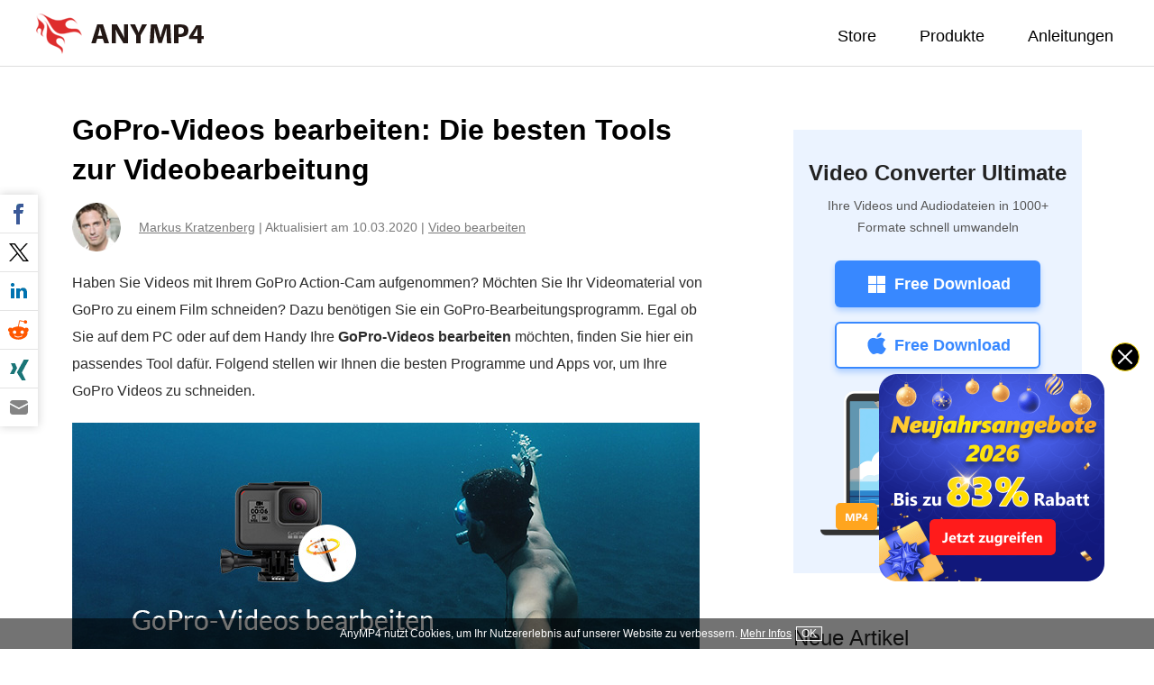

--- FILE ---
content_type: text/html
request_url: https://www.anymp4.de/tutorial/gopro-videos-bearbeiten.html
body_size: 5203
content:
<!DOCTYPE html>
<html lang="de">
<head>
<meta http-equiv="X-UA-Compatible" content="IE=edge,chrome=1" />
<!-- Google Tag Manager -->
<script>(function(w,d,s,l,i){w[l]=w[l]||[];w[l].push({'gtm.start':
new Date().getTime(),event:'gtm.js'});var f=d.getElementsByTagName(s)[0],
j=d.createElement(s),dl=l!='dataLayer'?'&l='+l:'';j.async=true;j.src=
'https://www.googletagmanager.com/gtm.js?id='+i+dl;f.parentNode.insertBefore(j,f);
})(window,document,'script','dataLayer','GTM-5FRVTSL');</script>
<!-- End Google Tag Manager -->
<meta http-equiv="Content-Type" content="text/html; charset=utf-8" />
<meta name="viewport" content="width=device-width, initial-scale=1.0" />
<title>GoPro-Videos bearbeiten: Mit diesen Tools klappt's</title>
<meta name="description" content="Möchten Sie Ihr Videomaterial bearbeiten, das mit dem GoPro Action-Cam aufgenommen wurde? Hier finden Sie die besten Tools zum Bearbeiten der GoPro-Videos." />
<link href="/css/article.css" rel="stylesheet" type="text/css" />
<link rel="canonical" href="https://www.anymp4.de/tutorial/gopro-videos-bearbeiten.html" />
<script type="application/ld+json">
{
  "@context": "http://schema.org",
  "@type": "Article",
  "mainEntityOfPage": {
    "@type": "WebPage",
    "@id": "https://www.anymp4.de/tutorial/gopro-videos-bearbeiten.html"
  },
  "headline": "GoPro-Videos bearbeiten: Mit diesen Tools klappt's",
  "image": {
    "@type": "ImageObject",
    "url": "https://www.anymp4.de/images/video/gopro-videos-bearbeiten.jpg",
    "height": 300,
	"width": 696  
  },
  "datePublished": "2020-03-10T09:53:00Z",
  "dateModified": "2020-03-10T09:53:00Z",
  "author": {
    "@type": "Person",
    "name": "Markus Kratzenberg",
    "url": "https://www.anymp4.de/author/markus-kratzenberg/"
  },
   "publisher": {
    "@type": "Organization",
    "name": "AnyMP4",
    "logo": {
      "@type": "ImageObject",
      "url": "https://www.anymp4.de/images/index/anymp4-logo.png",
      "width": 186,
      "height": 45
    }
  },
   "description": "Möchten Sie Ihr Videomaterial bearbeiten, das mit dem GoPro Action-Cam aufgenommen wurde? Hier finden Sie die besten Tools zum Bearbeiten der GoPro-Videos."
}
</script>
</head>
<body>
<!-- Google Tag Manager (noscript) -->
<noscript>
<iframe src="https://www.googletagmanager.com/ns.html?id=GTM-5FRVTSL"
height="0" width="0" style="display:none;visibility:hidden"></iframe>
</noscript>
<!-- End Google Tag Manager (noscript) -->
<!-- #BeginLibraryItem "/Library/article-menu-new.lbi" -->
<div style="border-bottom: 1px solid #dddddd;">
  <div id="all-menu">
    <div id="logo"><a href="/"><img src="/images/index/anymp4-logo.png" loading="lazy" alt="AnyMP4"/></a></div>
    <ul class="menu" >
      <li><a href="/purchase.html">Store</a></li>
      <li><a href="/products.html">Produkte</a></li>
      <li><a href="/tutorial.html">Anleitungen</a></li>
    </ul>
    <div class="toggle"><i></i></div>
  </div>
</div>
<!-- #EndLibraryItem -->
<div class="container">
  <div class="article">
    <h1>GoPro-Videos bearbeiten: Die besten Tools zur Videobearbeitung</h1>
    <div class="author_new" id="author-section"> <img src="/images/author/markus.jpg" loading="lazy" alt="Markus Kratzenberg" style="width: 54px;height: 54px;" id="author-img"/> <span> <a href="/author/markus-kratzenberg/" id="author-name">Markus Kratzenberg</a> &#124; <span id="article-time">Aktualisiert am 10.03.2020</span> &#124; <a href="/category/video-bearbeiten/" id="article-category">Video bearbeiten</a></span></div>
    <p>Haben Sie Videos mit Ihrem GoPro Action-Cam aufgenommen? Möchten Sie Ihr Videomaterial von GoPro zu einem Film schneiden? Dazu benötigen Sie ein GoPro-Bearbeitungsprogramm. Egal ob Sie auf dem PC oder auf dem Handy Ihre <strong>GoPro-Videos bearbeiten</strong> möchten, finden Sie hier ein passendes Tool dafür. Folgend stellen wir Ihnen die besten Programme und Apps vor, um Ihre GoPro Videos zu schneiden.</p>
    <img src="/images/video/gopro-videos-bearbeiten.jpg" alt="GoPro-Videos bearbeiten"/>
    <div class="new_tipps_2"> <span>Inhaltsverzeichnis</span>
      <ul>
        <li><a href="#part1">Teil 1: Die 3 besten GoPro-Bearbeitungsprogramme für Windows und Mac</a></li>
        <li><a href="#part2">Teil 2: Die 3 besten Apps zur GoPro-Videobearbeitung unter Android/iOS</a></li>
      </ul>
    </div>
    <h2 class="artivle_h2"><a id="part1" name="part1"></a>Teil 1: Die 3 besten GoPro-Bearbeitungsprogramme für Windows und Mac</h2>
    <p>Möchten Sie Ihre GoPro-Videos auf dem PC oder Mac bearbeiten, sind die folgenden Tools Ihre erste Wahl. Mit diesen Schnittprogrammen ist es auch für Anfänger ganz leicht.</p>
    <h3>Nr. 1: Quik (Desktop)</h3>
    <img src="/images/video/quik-desktop.jpg" loading="lazy" alt="Quik (Desktop)"/>
    <p><span class="bold">Plattform</span>: Windows, macOS</p>
    <p>Quik ist das offizielle Schnittprogramm von GoPro, und wurde ehemals GoPro Desktop bzw. GoPro Studio genannt. Mit der kostenlosen Video Software können Sie schnell Ihre Videos von GoPro Action-Cam importieren, schneiden und dann auf Facebook und vielen weiteren teilen.</p>
    <p>Quick stellt Ihnen umfangreichere Bearbeitungsfunktionen zur Verfügung. Beispielweise können Sie Titel, Musik, Audiospuren oder Overlays in Ihre GoPro-Videos hinzuzufügen, die Wiedergabegeschwindigkeit anpassen. Farbkorrekturen und Bildverbesserungen lassen sich während der Bearbeitung vornehmen. So können Sie schnell ein beeindruckendes Video mit Quik erstellen.</p>
    <p>Free Download: https://gopro.com/de/de/shop/softwareandapp/quik-%7C-desktop-app/Quik-Desktop.html</p>
    <h3>Nr. 2: AnyMP4 Video Converter Ultimate</h3>
    <img src="/images/video-converter-ultimate/screen.jpg" loading="lazy" alt="AnyMP4 Video Converter Ultimate"/>
    <p><span class="bold">Plattform</span>: Windows, macOS</p>
    <p>Wenn Sie nur die Länge eines GoPro-Videos schneiden, oder GoPro-Videos zusammenfügen möchten, ist <a href="/video-converter-ultimate/">AnyMP4 Video Converter Ultimate</a> ein einfaches Tool dafür. Das Programm ist nicht nur ein Video Converter, sondern auch ein Videoschnittprogramm mit grundlegenden Bearbeitungsfunktionen.</p>
    <p>Mit dem Programm können Sie GoPro-Videos trimmen, aufteilen, zusammenfügen, drehen, spiegeln. Eine Stabilisierungs-Funktion kann Ihnen dabei helfen, wenn das GoPro-Video wegen der Kamera-Bewegung verwackelt ist. Darüber hinaus können Sie auch Ihr eigenes <a href="/tutorial/logo-in-video-einfuegen.html">Logo in Video einfügen</a>.</p>
    <p>Alle Videoformate von GoPro (H.264, MPEG-4, HEVC) sind von AnyMP4 Video Converter Ultimate unterstützt, und Sie können nach der Bearbeitung die Videos wieder in 4K oder 1080p speichern, ohne Qualitätsverlust. Die Bedienung ist auch für Anfänger selbsterklärend.</p>
    <div class="buy_v1">
        <div> 
          <a class="win" href="/download/video-converter-ultimate.exe" data-filename="Video Converter Ultimate" data-buttonlabel="Article"><span><i><i></i></i>Free Download</span></a>
          <p>Für Windows 11/10/8/7</p>
        </div>    
        <div> <a class="mac" href="/download/mac/mac-video-converter-ultimate.dmg" data-filename="Mac Video Converter Ultimate" data-buttonlabel="Article"><span><i><i></i></i>Free Download</span></a>
          <p>Für macOS 10.12 oder neuer</p>
        </div>  
      </div>
    <h3>Nr. 3: iMovie</h3>
    <img src="/images/video/imovie.jpg" loading="lazy" alt="iMovie"/>
    <p><span class="bold">Plattform</span>: macOS</p>
    <p>iMovie ist eine kostenlose und großartige Software zum Bearbeiten der GoPro-Videos unter Mac OS. Mit einem großen Funktionsumfang können Sie leicht Ihre GoPro-Videos zu einem schönen Film verwandeln. In der Schnittsoftware steht Ihnen über 20 Vorlagen zur Verfügung, die Sie direkt verwenden können, was ein großer Vorteil für Anfänger ist.</p>
    <p>Eine Timeline-Funktion erlaubt Ihnen, schnell einen bevorzugten Teil aus dem GoPro-Video zu schneiden. Und Sie können andere Elemente wie Hintergrundmusik, Titeleffekte und Übergänge zu Ihrem Filmprojekt hinzufügen.</p>
    <p>Diese Videoschnitt-Software kommt gut zurecht mit 4K und 1080p Videos von GoPro. Nach der Bearbeitung können Sie eine vordefinierte Auflösung wählen und für Facebook exportieren.</p>
    <p>Free Download: https://www.apple.com/de/imovie/</p>
    <h2 class="artivle_h2"><a id="part2" name="part2"></a>Teil 2: Die 3 besten Apps zur GoPro-Videobearbeitung unter Android/iOS</h2>
    <p>Wenn Sie Ihre GoPro-Videos direkt auf dem Handy oder Tablet bearbeiten möchten, benötigen Sie sogar eine Videobearbeitungs-App für Android und iOS. Folgend zeigen wir Ihnen die drei besten davon.</p>
    <h3>Nr. 1: Quik (App)</h3>
    <img src="/images/ios/quik.jpg" loading="lazy" alt="Quik"/>
    <p><span class="bold">Plattform</span>: Android, iOS</p>
    <p>Selbsterklärend ist Quik, die offizielle Videobearbeitungs-App von GoPro, die erste Wahl, wenn Sie Ihre GoPro-Videos auf dem Handy bearbeiten möchten. Eine Besonderheit von Quik ist, dass es über eine automatische Videoerstellungsfunktion verfügt. Sie können Ihre GoPro-Videos schneiden, Effekte und Texte hinzufügen, und dann alles schnell im Takt jeder Musik synchronisieren.</p>
    <p>Diese App ist völlig kostenlos und zeigt keine störenden Anzeigen an.</p>
    <p>Android: https://play.google.com/store/apps/details?id=com.stupeflix.replay&hl=de</p>
    <p>iOS: https://apps.apple.com/de/app/quik-gopro-video-editor/id694164275</p>
    <h3>Nr. 2: Kinemaster</h3>
    <img src="/images/app/kinemaster.jpg" loading="lazy" alt="Kinemaster"/>
    <p><span class="bold">Plattform</span>: Android, iOS</p>
    <p>Kinemaster ist eine professionelle App zur GoPro-Videobearbeitung unter Android und iOS. Es kombiniert ein klares Interface mit einer Vielzahl von Bearbeitungsfunktionen. Sie können beispielweise coole Elemente wie Emojis und Handgekritzel hinzufügen, Filter anwenden und Übergänge wählen. Beschneiden und Verbinden der GoPro-Videos ist auch gar kein Problem.</p>
    <p>KineMaster gibt's als Gratisversion. Abe die exportierten Videos haben dann ein Wasserzeichen drauf.</p>
    <p>iOS: https://apps.apple.com/de/app/kinemaster-video-editor/id1223932558</p>
    <h3>Nr. 3: Vizmato</h3>
    <img src="/images/app/vizmato.jpg" loading="lazy" alt="Vizmato"/>
    <p><span class="bold">Plattform</span>: Android, iOS</p>
    <p>Vizmato ist eine kostenlose Videoschnitt-App für Android und iOS. Es verfügt über eine optimierte Oberfläche, mit der Sie 4K UDH und 1080p HD Videos aus GoPro bearbeiten können. Mit verschiedenen integrierten Themen wie Basic, Happy, Romance, Party und Holiday können Sie schnell Ihre GoPro-Videos zu einem wunderbaren Film schneiden.</p>
    <p>Die kostenlose Version fügt ein Wasserzeichen in das bearbeitete Video hinzu.</p>
    <p>Android: https://play.google.com/store/apps/details?id=com.globaldelight.vizmato&hl=de</p>
    <p>iOS: https://apps.apple.com/de/app/vizmato-video-editor-filter/id496232649</p>
    <h2 class="artivle_h2">Fazit</h2>
    <p>Oben haben wir Ihnen die besten Programme und Apps zum Bearbeiten der GoPro-Videos vorgestellt. Quik ist ja ein gutes Videoschnittprogramm für Windows, Mac, Android und iOS. <a href="/video-converter-ultimate/">AnyMP4 Video Converter Ultimate</a> bietet Ihnen eine einfache Möglichkeit dazu, GoPro-Videos zu schneiden und zusammenfügen. Kennen Sie ein besseres GoPro-Bearbeitungsprogramm, schreiben Sie unten einen Kommentar.</p>
    <div class="buy_v1">
        <div> 
          <a class="win" href="/download/video-converter-ultimate.exe" data-filename="Video Converter Ultimate" data-buttonlabel="Article"><span><i><i></i></i>Free Download</span></a>
          <p>Für Windows 11/10/8/7</p>
        </div>    
        <div> <a class="mac" href="/download/mac/mac-video-converter-ultimate.dmg" data-filename="Mac Video Converter Ultimate" data-buttonlabel="Article"><span><i><i></i></i>Free Download</span></a>
          <p>Für macOS 10.12 oder neuer</p>
        </div>  
      </div>
    <div class="related_new">
      <p>Weitere Artikel</p>
      <ul>
        <li><img src="/images/index/video-aus-bildern-erstellen.jpg" loading="lazy" alt="Video aus Bildern erstellen" /><a href="/tutorial/video-aus-bildern-erstellen.html">
          <p>Video aus Bildern erstellen</p>
          </a></li>
        <li><img src="/images/index/intro-maker.jpg" loading="lazy" alt="Intro-Maker" /><a href="/resource/intro-maker.html">
          <p>Intro-Maker</p>
          </a></li>
        <li><img src="/images/index/screencast-software.jpg" loading="lazy" alt="Screencast-Software" /><a href="/resource/screencast-software.html">
          <p>Screencast-Software</p>
          </a></li>
      </ul>
    </div>
    <div class="add_reviews"><img src="/resource/images/kommentar.svg" loading="lazy" alt="kommentar"/><span>Klicken Sie hier, um einen Kommentar zu schreiben.</span></div>
  </div>
  <div class="sidebar">
    <div class="new-sidebar-guide sidebar-new"> 
      <span><a id="product_id" href="/video-converter-ultimate/" name="Video_Converter_Ultimate">Video Converter Ultimate</a></span>
      <p>Ihre Videos und Audiodateien in 1000+ Formate schnell umwandeln</p>
      <div class="buy_v1"> 
        <a class="win" href="/download/video-converter-ultimate.exe" data-filename="Video Converter Ultimate" data-buttonlabel="Article"><span><i><i></i></i>Free Download</span></a> 
        <a class="mac" href="/download/mac/mac-video-converter-ultimate.dmg" data-filename="Mac Video Converter Ultimate" data-buttonlabel="Article"><span><i><i></i></i>Free Download</span></a>
      </div>
      <img class="func_img" src="/resource/images/video-converter-ultimate.png" width="260" height="170" loading="lazy" alt="AnyMP4 Video Converter Ultimate" /> 
    </div>
    <div class="new-sidebar-list">
      <p>Neue Artikel</p>
      <div class="clearfloat"><img src="/images/index/mp3-schneiden.jpg" loading="lazy" alt="MP3 schneiden" /><a href="/tutorial/mp3-schneiden.html"><span class="color">MP3 schneiden</span></a></div> <div class="clearfloat"><img src="/images/index/ps4-blu-ray-abspielen.jpg" loading="lazy" alt="PS4: Blu-ray abspielen" /><a href="/tutorial/ps4-blu-ray-abspielen.html"><span class="color">PS4: Blu-ray abspielen</span></a></div> <div class="clearfloat"><img src="/images/index/mp4-in-gif-umwandeln.jpg" loading="lazy" alt="MP4 in GIF umwandeln" /><a href="/tutorial/mp4-in-gif-umwandeln.html"><span class="color">MP4 in GIF umwandeln</span></a></div> <div class="clearfloat"><img src="/images/index/windows-10-dvd-brennen.jpg" loading="lazy" alt="Windows 10: DVD brennen" /><a href="/tutorial/windows-10-dvd-brennen.html"><span class="color">Windows 10: DVD brennen</span></a></div> <div class="clearfloat"><img src="/images/index/aac-in-mp3-umwandeln.jpg" loading="lazy" alt="AAC in MP3 umwandeln" /><a href="/resource/aac-to-mp3/"><span class="color">AAC in MP3 umwandeln</span></a></div> <div class="clearfloat"><img src="/images/index/webcam-recorder.jpg" loading="lazy" alt="Webcam Recorder" /><a href="/resource/webcam-recorder.html"><span class="color">Webcam Recorder</span></a></div> </div>
  </div>
</div>
<div class="breadcrumb">
  <div class="new_container">Sie sind hier: <a href="/" class="crumb_left">Startseite</a> &gt; <a href="/tutorial.html">Anleitungen</a> &gt; GoPro-Videos bearbeiten</div>
</div>
<div class="under-nav">
  <img src="/resource/images/anymp4-video-converter-ultimate.png" alt="AnyMP4 Video Converter Ultimate" width="48" height="48">
  <div class="title-des">
    <p class="title">AnyMP4 Video Converter Ultimate</p>
    <p class="des">Blitzschnell umwandeln und mit KI einfach bearbeiten</p>
  </div>
  <div class="buy_v1"> 
    <a class="win win_btn" href="/download/video-converter-ultimate.exe" data-filename="Video Converter Ultimate" data-buttonlabel="Article"><span><i><i></i></i>Free Download</span></a> 
    <a class="mac mac_btn" href="/download/mac/mac-video-converter-ultimate.dmg" data-filename="Mac Video Converter Ultimate" data-buttonlabel="Article"><span><i><i></i></i>Free Download</span></a>
  </div>
  <div class="close"></div>
</div>
<div class="gotop"></div><!-- #BeginLibraryItem "/Library/new-footer-article.lbi" --><div class="footer">
  <div class="footer_box center flex_box">
    <div class="footer_part"> <a href="/"><img src="/images/purchase/footer-logo.svg" alt="AnyMP4" loading="lazy" class="footer_logo" width="186" height="46" /></a>
      <div>  <a class="footer_buy" href="/purchase.html"><i></i> Offizieller Store</a> </div>
    </div>
    <div class="footer_part flex_box">
      <div class="footer_list">
        <p class="title">Beliebte Produkte</p>
        <ul>
          <li><a href="/video-converter-ultimate/">Video Converter Ultimate</a></li>
          <li><a href="/screen-recorder/">Screen Recorder</a></li>
          <li><a href="/dvd-ripper/">DVD Ripper</a></li>
          <li><a href="/blu-ray-ripper/">Blu-ray Ripper</a></li>
          <li><a href="/blu-ray-player/">Blu-ray Player</a></li>
          <li><a href="/dvd-creator/">DVD Creator</a></li>
        </ul>
      </div>
      <div class="footer_list">
        <p class="title">Unternehmen</p>
        <ul>
          <li><a href="/about.html">Über AnyMP4</a></li>
          <li><a href="/privacy-policy.html">Datenschutz</a></li>
          <li><a href="/eula.html">EULA</a></li>
          <li><a href="/terms-conditions.html">AGB</a></li>
        </ul>
      </div>
      <div class="footer_list">
        <p class="title">Hilfe</p>
        <ul>
          <li><a href="/support.html">Support Center</a></li>
          <li><a href="/contact.html">Kontakt</a></li>
          <li><a href="/tutorial.html">Anleitungen</a></li>
        </ul>
      </div>
    </div>
  </div>
  <div id="copyright">Copyright © 2026 AnyMP4 Studio. Alle Rechte vorbehalten.</div>
</div><!-- #EndLibraryItem --><script type="text/javascript" src="/js/article.js"></script>
</body>
</html>

--- FILE ---
content_type: text/css
request_url: https://www.anymp4.de/css/article.css
body_size: 10007
content:
@charset "utf-8";.article .redirect-to ul li span,.article .section>ol li b,.article .section>ul li b,.article h3,.article h4,.article h5{font-weight:700}.article .section>ul.not li,li,ul{list-style:none}.article .section>ul li::before,.author_new::after,.container::after{content:""}#banner,.follow{min-width:1000px}body,div,h1,h2,html,li,p,ul{margin:0 auto;padding:0;font-family:Arial,Helvetica,sans-serif;font-size:14px;line-height:100%}img{border:none}a{text-decoration:none;color:#207cfb}.author_new span a,a:hover{text-decoration:underline}.header{background:url(/resource/images/top-menu.jpg) center bottom repeat-x;height:75px;width:100%}.header .container{position:relative;overflow:visible}.container{max-width:1120px;overflow:visible;width:100%}.container::after{clear:both;display:block}.center{max-width:1200px;width:100%;margin:0 auto;overflow:hidden}.flex_box{display:-webkit-box;display:-ms-flexbox;display:flex;-webkit-box-pack:justify;-ms-flex-pack:justify;justify-content:space-between;-ms-flex-wrap:wrap;flex-wrap:wrap}#logo{width:237px;display:block;overflow:hidden}ul.menu{margin-top:18px!important}.article{float:left;max-width:700px;width:100%;padding-top:48px}.article h1{font-size:32px;line-height:44px}.article p{color:#2b2b2b;font-size:16px;line-height:30px;margin:20px 0}.article h2,.article p.title-h2{font-size:1.8em;font-weight:700;line-height:40px;margin-top:20px}.article h3{font-size:22px;line-height:32px}.article h4{font-size:1.2em;line-height:20px}.article h5{font-size:1.1em;line-height:20px}.article .section>ol li,.article .section>ul li{font-size:16px;margin:0 0 10px;color:#2b2b2b;line-height:30px}.article .redirect-to{background:#f1f1f1;padding:15px 25px;margin:15px 0;font-size:16px;overflow:hidden;max-width:700px;width:90%}.article .redirect-to ul li{width:100%;float:left;padding:5px 0;color:#207cfb;line-height:20px}.article .section>ul{-webkit-box-sizing:border-box;box-sizing:border-box;width:100%;padding-left:8px}.article .section>ul li{list-style-type:none;position:relative}.article .section>ul li::before{position:relative;left:-8px;top:-3px;width:4px;height:4px;background-color:#333;display:inline-block;border-radius:50%}.article .section>ol{-webkit-box-sizing:border-box;box-sizing:border-box;width:100%;padding-left:15px}.article .section>ol li{list-style-type:auto}.article .section>ul.not{padding:0}.article .section>ul.not li img{display:inline-block;margin:0 10px 0 0;vertical-align:-2px}.article .section>ul.not li p{display:inline}ul.menu li a{font-size:18px}.right #title{font-size:1.5em}.win:hover{background-position:0 -40px}.mac:hover{background-position:0 -120px}.guide-step{width:100%}.guide-stepleft{float:left;width:60%}.guide-stepright{border:1px solid #ccc;float:left;margin:20px 10px 0 15px;padding:5px}.clear{clear:both}.guide-stepright a{cursor:url(/new-style/images/zoomin.cur),pointer!important}.new_tipps_2 span i:hover,.under-nav .close:hover{cursor:pointer}.guide-stepimg{float:left;margin:15px 10px 0 0}.related-article{background-color:#d84d38;border-radius:10px;max-width:160px;padding:0 8px;float:left;margin:18px 0}.related-article p{color:#fff;font-size:1.5em;font-weight:bolder}.related li{border-bottom:1px solid #e9e9e9;width:100%;float:left;margin:15px 0}.related li img{float:left;width:20%;max-width:92px}.related li a{display:block;float:right;font-size:16px;line-height:30px;width:80%;color:#207cfb}.author_new div,.author_new div ul li a,.author_new span{font-size:14px;color:#797979}.related li p{float:right;font-size:14px;line-height:24px;margin-top:0;width:80%}.related .last{border-bottom:none}.new_container{max-width:1200px;width:100%}.new_container a{color:#000}.author_new{margin:15px 0;height:54px;line-height:54px;max-width:700px;width:100%}.author_new::after{clear:both}.author_new span{line-height:54px;overflow:hidden}.author_new span a{color:#797979}.author_new>img{max-width:54px;border-radius:50%;float:left;margin-right:20px}.author_new div{float:right;width:165px;line-height:54px;position:relative}.author_new div ul{margin-left:7px;padding:0 11px;width:94px;display:inline-block;-webkit-box-sizing:border-box;box-sizing:border-box;border:1px solid #ececec;height:26px;overflow:hidden;position:absolute;right:0;top:15px;background:#fff}.author_new div ul li a{line-height:26px}.author_new div ul li img{margin-left:7px;margin-top:-3px}.author_new div ul li img.active{-webkit-transform:rotate(180deg);transform:rotate(180deg)}.article h2.artivle_h2{background:#ecf4ff;line-height:36px;color:#222;font-size:26px;font-weight:600;border-left:4px solid #3e99e4;margin-top:36px;padding:16px 0 16px 18px}.article h2.artivle_h2-new{border-left:4px solid #3888FF}.article .related_new{border-top:1px solid #dedede;border-bottom:1px solid #dedede;margin-top:20px}.article .related_new p{font-size:26px;color:#222;margin-top:50px;margin-bottom:30px}.article .related_new ul{display:-webkit-box;display:-ms-flexbox;display:flex;-webkit-box-pack:justify;-ms-flex-pack:justify;justify-content:space-between;-ms-flex-wrap:wrap;flex-wrap:wrap;padding-bottom:30px}.article .related_new ul li{margin:0;max-width:220px}.article .related_new ul li img{width:220px;height:132px;display:block}.article .related_new ul li span{font-size:16px;color:#222;margin-top:15px;margin-bottom:20px;display:block;text-align:left}.article .related_new ul li a p{color:#207cfb;margin:15px 0 20px;font-size:16px;line-height:24px;display:block;width:100%;padding:0 0 0 14px;-webkit-box-sizing:border-box;box-sizing:border-box;background:url(/resource/images/article-arrow.png) 0 5px no-repeat}.article .related_new ul li span a .arrow{display:inline-block;width:16px;height:16px;-webkit-transition:all .3s;transition:all .3s;vertical-align:sub}.article .related_new ul li span a:hover .arrow{margin-left:4px}.new-sidebar-guide{border:1px solid #ececec;padding:0 0 20px}.new-sidebar-guide img{width:72px;height:72px;margin:40px auto;display:block}.new-sidebar-guide img.func_img{width:100%;height:auto;margin:0 auto 40px;display:block}.new-sidebar-guide span{font-size:24px;color:#222;margin-bottom:20px;display:block;text-align:center}.new-sidebar-guide p{font-size:16px;color:#666;line-height:30px;text-align:center;padding:0 10px;-webkit-box-sizing:border-box;box-sizing:border-box}.new-sidebar-guide a.sidebar-mac,.new-sidebar-guide a.sidebar-win{font-size:18px;color:#FFF;line-height:50px;font-weight:600;text-align:center;text-decoration:none}.new-sidebar-guide>a{width:230px;height:50px;display:block;margin:9px auto}.new-sidebar-guide a.sidebar-mac i,.new-sidebar-guide a.sidebar-win i{display:inline-block;width:28px;height:28px;margin-right:10px;position:relative;vertical-align:-6px;overflow:hidden}.new-sidebar-guide .buy_v1 a.win{margin-top:0}.new-sidebar-guide .buy_v1 a:nth-child(1){margin-top:15px}.new-sidebar-guide a.win{background:url(/resource/images/btn-new.png) 0 -240px no-repeat;margin-top:15px}.new-sidebar-guide a.win:hover{background-position-y:-290px}.new-sidebar-guide a.mac{background:url(/resource/images/btn-new.png) 0 -340px no-repeat}.new-sidebar-guide a.mac:hover{background-position-y:-390px}.new-sidebar-guide a.sidebar-win{background:#2570d6}.new-sidebar-guide a.sidebar-win i{background:url(/resource/images/windows-icon.svg) center no-repeat;-webkit-transition:background-position-y .3s linear;transition:background-position-y .3s linear}.new-sidebar-guide a.sidebar-win:hover{background:#0a50ac}.new-sidebar-guide a.sidebar-mac{background:#F3921F}.new-sidebar-guide a.sidebar-mac i{background:url(/resource/images/mac-icon.svg) center no-repeat;-webkit-transition:background-position-y .3s linear;transition:background-position-y .3s linear}.new-sidebar-guide a.sidebar-mac:hover{background:#F07300}.new-sidebar-guide a.sidebar-mac i::after,.new-sidebar-guide a.sidebar-win i::after{content:'';position:absolute;width:100%;height:100%;background:url(/resource/images/download.svg) center no-repeat;top:-28px;left:0;-webkit-transition:top .3s linear;transition:top .3s linear}.new-sidebar-guide a.sidebar-mac:hover i,.new-sidebar-guide a.sidebar-win:hover i{background-position-y:30px}.new-sidebar-guide a.sidebar-mac:hover i::after,.new-sidebar-guide a.sidebar-win:hover i::after{top:2px}.new-sidebar-guide .download_value_box{margin:45px auto 10px;display:block;width:155px;height:38px;font-size:20px;color:#222;line-height:38px;border:1px solid #ececec;font-style:normal;text-align:center}.new-sidebar-guide .download_value_box i{font-style:normal}.new-sidebar-guide p.download_installationen{font-weight:400;display:block;text-align:center;font-size:14px;color:#666;line-height:14px}.mes-text .mes-text-title,.pros-cons-text ul li,.pros-cons-title{text-align:left;font-style:normal;text-transform:none}.new-sidebar-list{position:relative}.new-sidebar-list p{font-size:24px;color:#222;margin-top:60px}.new-sidebar-list div,.new-sidebar-list ul li{margin-top:15px;overflow:hidden;border:1px solid transparent}.new-sidebar-list div:hover,.new-sidebar-list ul li:hover{border:1px solid #ececec}.new-sidebar-list ul li img{width:110px;float:left;margin-right:18px}.new-sidebar-list ul li a{overflow:hidden;font-size:16px;color:#666;line-height:30px;display:-webkit-box;display:-ms-flexbox;display:flex;-webkit-box-align:center;-ms-flex-align:center;align-items:center}.new-sidebar-list div a span{float:none}.new-sidebar-list div:hover{-webkit-box-shadow:2px 2px 8px 0 rgba(.1,.1,.1,.1);box-shadow:2px 2px 8px 0 rgba(.1,.1,.1,.1);-webkit-transform:scale(1.01);transform:scale(1.01)}.new-sidebar-list div a:hover{-webkit-box-shadow:none;box-shadow:none;-webkit-transform:scale(1);transform:scale(1);font-style:normal;text-decoration:none}.new-sidebar-list div a::after{content:'';display:block;width:100%;height:66px;top:-14px;position:absolute}.new-redirect-to{padding:30px 20px 40px;background:#f9f9f9;margin:10px 0}.new-redirect-to p{font-size:20px;color:#17c;font-weight:450;margin:0 0 20px}.new-redirect-to p img{margin-left:20px;vertical-align:middle;max-width:24px}.new-redirect-to ul{margin-bottom:20px}.new-redirect-to ul li{font-size:14px;color:#666;line-height:30px;margin-left:17px;list-style-image:url(/resource/images/punkt.png);padding-left:5px}.new_tipps span,.new_tipps_2 span{line-height:34px;font-size:18px;color:#fff}.new-redirect-to>a{width:219px;height:41px;background:url(/resource/images/btn-new.png);display:inline-block;margin-right:30px}.new-redirect-to>a.new-redirect-to-win{background-position-y:-440px}.new-redirect-to>a.new-redirect-to-mac{background-position-y:-522px}.new-redirect-to>a.new-redirect-to-win:hover{background-position-y:-481px}.new-redirect-to>a.new-redirect-to-mac:hover{background-position-y:-563px}.new_buy{margin:30px 0}.new_buy a{width:260px;height:60px;background:url(/resource/images/btn-new.png);display:inline-block;margin-right:50px}.new_buy a.new_buy_win{background-position-y:0}.new_buy a.new_buy_mac{background-position-y:-120px}.new_buy a.new_buy_win:hover{background-position-y:-60px}.new_buy a.new_buy_mac:hover{background-position-y:-180px}.new_tipps{border-top:2px solid #fb9614;background:url(/resource/images/tipps.png) no-repeat #fff7f0;padding-bottom:10px;margin:20px 0}.new_tipps span{padding-left:50px}.new_tipps p{margin-top:20px;padding:0 20px}.new_tipps_2{border-top:2px solid #2392ee;background:url(/resource/images/inhalte.png) no-repeat #f9f9f9;margin:20px auto;padding-bottom:14px}.new_tipps_2 span{padding-left:50px;margin-bottom:15px;display:-webkit-box;display:-ms-flexbox;display:flex;-webkit-box-align:center;-ms-flex-align:center;align-items:center;-webkit-box-pack:justify;-ms-flex-pack:justify;justify-content:space-between;height:38px}.new_tipps_2 span i{background:url(/resource/images/close.svg) no-repeat;width:14px;height:8px;margin-right:20px}.new_tipps_2 span i.active{background:url(/resource/images/open.svg)}.new_tipps_2 li,.new_tipps_2 p{color:#17c;background:url(/resource/images/pfeil.png) 20px 9px no-repeat}.new_tipps_2 p{margin:6px 0;padding:0 39px}.new_tipps_2 li{margin:3px 0;padding:0 38px;font-size:16px;line-height:28px}.new_tipps_2 .directory-list{padding-bottom:14px}.new_tipps_2 .directory-list .list li{background:0 0;font-size:14px;padding-left:26px;color:#3888FF}.new_tipps_2 .directory-list .list li::before{content:"";width:4px;height:4px;background-color:#3888FF;position:relative;display:inline-block;border-radius:50%;left:-6px;top:-2px}.mes-text .mes-text-text ul li::before,.pros-cons-text ul li::before{position:relative;left:-8px;top:-3px;content:""}.new_tipps_2 p img{margin-right:7px;max-width:12px}.new_catalogue{background:url(/resource/images/inhalte-1.png) no-repeat #F8FAFF;padding-bottom:0;border-top:2px solid #3888FF}.new_catalogue p{color:#17c}.pros-cons{display:-webkit-box;display:-ms-flexbox;display:flex;-webkit-box-pack:justify;-ms-flex-pack:justify;justify-content:space-between;margin:28px 0}.pros-cons-title{font-weight:700;font-size:20px;color:#444;line-height:24px;padding:12px 20px}.pros-cons-text{padding:12px 28px}.pros-cons-text ul li{font-weight:400;font-size:16px;color:#2b2b2b;line-height:30px;margin-bottom:10px}.pros-cons-text ul li::before{width:4px;height:4px;background-color:#333;display:inline-block;border-radius:50%}.cons,.pros{width:340px;border-radius:8px;border:2px solid #E4F7F1;margin:0}.cons .pros-cons-title i,.pros .pros-cons-title i{width:24px;height:24px;margin-right:8px;display:inline-block;vertical-align:-5px}.pros .pros-cons-title{background:#E4F7F1}.pros .pros-cons-title i{background:url(/resource/images/vorteile.svg) no-repeat}.cons{border-color:#FFF2F2}.cons .pros-cons-title{background:#FFF2F2}.cons .pros-cons-title i{background:url(/resource/images/nachteile.svg) no-repeat}.cons-l,.pros-l{width:100%;margin:28px 0}.mes-text{margin:28px 0}.mes-text .mes-text-title{font-weight:700;font-size:16px;color:#FFF;line-height:24px}.mes-text .mes-text-text{margin:6px 10px 32px 54px}.mes-text .mes-text-text p,.mes-text .mes-text-text ul li{font-weight:400;font-size:16px;color:#222;line-height:30px;text-align:left;font-style:normal;text-transform:none}.under-nav .title-des .des,.under-nav .title-des .title{color:#333;line-height:24px;text-align:left;font-style:normal;text-transform:none}.mes-text .mes-text-text p{margin:0}.mes-text .mes-text-text ul li::before{width:4px;height:4px;background-color:#333;display:inline-block;border-radius:50%}.achtung .mes-text-title span i,.hinweis .mes-text-title span i,.interest .mes-text-title span i,.tips .mes-text-title span i{width:24px;height:24px;margin-right:8px;display:inline-block;vertical-align:-7px}.hinweis{border-radius:8px;border:2px solid #fef1e6}.hinweis .mes-text-title span{background-color:#FF8B16;padding:4px 15px 4px 7px;border-radius:6px 6px 6px 0;display:inline-block}.hinweis .mes-text-title span i{background:url(/resource/images/hinweis.svg) no-repeat}.achtung{border-radius:8px;border:2px solid #fee6e6}.achtung .mes-text-title span{background-color:#FF441E;padding:4px 15px 4px 7px;border-radius:6px 6px 6px 0;display:inline-block}.achtung .mes-text-title span i{background:url(/resource/images/achtung.svg) no-repeat}.interest,.tips{border-radius:8px;border:2px solid #e8f2ff}.interest .mes-text-title span,.tips .mes-text-title span{background-color:#1E83FF;padding:4px 15px 4px 7px;border-radius:6px 6px 6px 0;display:inline-block}.interest .mes-text-title span i,.tips .mes-text-title span i{background:url(/resource/images/tipp.svg) no-repeat}.interest .mes-text-title span i{background:url(/resource/images/recommend.svg)}.under-nav{position:fixed;bottom:50px;display:-webkit-box;display:-ms-flexbox;display:flex;width:644px;height:80px;background:rgba(235,243,255,.8);border-radius:12px;border:1px solid rgba(62,124,243,.4);-webkit-box-align:center;-ms-flex-align:center;align-items:center;left:50%;padding:16px 32px;-webkit-box-sizing:border-box;box-sizing:border-box;opacity:0;-webkit-backdrop-filter:blur(3px);backdrop-filter:blur(3px);-webkit-transform-origin:center;transform-origin:center;-webkit-transform:translateX(-50%) translateY(20px);transform:translateX(-50%) translateY(20px);-webkit-transition:1s ease;transition:1s ease}.under-nav.show{opacity:1;visibility:visible;-webkit-transform:translateX(-50%) translateY(0);transform:translateX(-50%) translateY(0)}.under-nav img{margin-right:12px}.under-nav .title-des .title{font-weight:700;font-size:16px}.under-nav .title-des .des{font-weight:400;font-size:14px}.under-nav .buy_v1{margin:auto}.under-nav .buy_v1 a{width:174px!important;height:38px!important;background:#3888FF!important;border-radius:4px!important;line-height:38px!important}.under-nav .buy_v1 a>span>i{width:20px;height:20px;background:url(/resource/images/windows.png);display:inline-block;vertical-align:-6px;margin-right:8px;position:relative}.under-nav .buy_v1 a.mac>span>i{background:url(/resource/images/macos.png);vertical-align:-2px}.buy_v1 a:hover>span>i{background:0 0!important}.under-nav .buy_v1 a>span{font-weight:700;font-size:16px;color:#FFF;line-height:38px;text-align:center;font-style:normal;text-transform:none}.under-nav .close{width:16px;height:16px;background:url(/resource/images/close-down.svg);position:absolute;top:6px;right:6px}.disappeared{display:none!important}.content-box{display:block;width:100%;border-bottom:1px solid #c1c1c1;padding:36px 0 20px}.get-code,.submit-reg{border:none;cursor:pointer}.content-box h2{margin-top:0}.content-box img{float:left;margin-right:40px}.content-box .app-download{margin:20px 0}.content-box .app-download a{background-color:#44b92b;display:block;width:174px;padding-left:36px;margin:0 auto;height:50px;color:#FFF;font-size:18px;line-height:50px;text-decoration:none}.des-reg,.pro-reg a.name-reg{color:#FFF;margin-bottom:10px;float:left}#banner-reg,.form-reg,.pro-reg,.prompt-reg{margin-top:10px}#banner-reg{background-color:#00a594;min-height:375px;width:100%}.container-reg{max-width:1100px;overflow:hidden}.pic-reg{float:left;max-width:540px}.pic-reg img{width:100%}.pro-reg{float:left;max-width:520px;margin-left:40px}.pro-reg a.name-reg{font-size:36px;line-height:60px;text-decoration:none}.pro-reg a.name-reg:hover{text-decoration:underline}.des-reg{font-size:18px;line-height:24px}.form-reg{float:left}.form-reg h3{color:#fff;font-size:18px}.form-reg p{color:#fff;font-size:16px;line-height:24px}.prompt-reg{color:#ece40c;font-size:14px}.submit-reg{float:left;background:url(/images/register/registrieren.png) no-repeat;width:150px;height:42px;margin-right:70px;margin-top:15px}#banner{background:url(/images/register/banner-new.jpg) 50% 0 no-repeat;overflow:hidden;height:375px;width:100%;margin-top:10px}.regsiter-container{width:1000px;overflow:hidden}.pic{float:left;width:521px}.main-product{float:left;width:420px;font-size:36px;line-height:54px;margin-left:34px;color:#FFF}.main-product a{text-decoration:none;color:#FFF}.main-product a:hover,.reload{text-decoration:underline}.info{float:right;width:420px;margin:70px 20px 0 0;position:relative}.info h3{color:#fff;font-size:18px}.info p{color:#fff;font-size:15px}.get-code{background:url(/images/register/registrieren.png) no-repeat;height:41px;width:149px;margin-right:70px;margin-top:5px;float:left}.reg-main-prompt{color:#ece40c;font-size:14px;padding-top:6px;padding-bottom:3px}.last{margin-bottom:80px;line-height:24px}.reload{float:none;color:#ece40c}.email-1{color:#fff}.follow{background:url(/images/register/follow-us.jpg) 50% 0 no-repeat;height:112px;overflow:hidden}.social{width:1000px;height:42px;overflow:hidden;margin-top:34px}.table_box{max-width:100%;overflow-x:auto}.table_box1{border:1px solid #D1E3FF;border-radius:8px;overflow-x:auto;width:calc(100% - 2px)}.table_box1 table{width:100%;border-collapse:collapse}.table_box1 table tr:nth-child(1){background:#F0F6FF;font-size:18px;font-weight:700}.table_box1 table tr:nth-child(1) td{border:none}.table_box1 table tr:nth-child(odd){background-color:#F0F6FF}.table_box1 table tr:nth-child(even){background-color:#fff}.table_box1 table tr td,.table_box1 table tr th{padding:10px 20px;-webkit-box-sizing:border-box;box-sizing:border-box;font-size:14px;font-weight:400;color:#333;line-height:30px;text-align:left}.table_box1 table tr:first-child td{min-width:200px}.table_box1 table tr td:first-child{font-weight:700}tr td:nth-child(1){text-align:center!important;padding-left:10px!important;padding-right:10px!important}.table_box1 table tr td:last-child{border-right:none}.table_box1 table tr:first-child,.table_box1 table tr:last-child{border-bottom:none}.table_box1 table tr:first-child td,.table_box1 table tr:first-child th{font-weight:700;font-size:16px;color:#222;line-height:38px}.table_box1 table tr th{font-weight:700}.product-banner{max-width:700px;background:#F6F8FF;border-radius:8px;margin:28px 0;padding:30px 50px 5px;text-align:center}.product-banner .up-box{display:-webkit-box;display:-ms-flexbox;display:flex}.product-banner .up-box img{margin-right:40px}.product-banner .up-box .right-box{max-width:300px}.product-banner .up-box .right-box .put-title{font-weight:700;font-size:22px;color:#222;line-height:26px;text-align:left;font-style:normal;text-transform:none;margin-top:0;margin-bottom:4px}.product-banner .up-box .right-box ul{margin-left:10px}.product-banner .up-box .right-box ul li{font-weight:400;font-size:14px;color:#222;line-height:30px;text-align:left;font-style:normal;text-transform:none}.product-banner .up-box .right-box ul li::before{content:"";width:4px;height:4px;background-color:#333;position:relative;display:inline-block;border-radius:50%;left:-8px;top:-3px}.product-banner .buy_v1{margin-top:20px;margin-bottom:0}.product_recommend{max-width:700px;width:100%;padding:34px 50px 4px;-webkit-box-sizing:border-box;box-sizing:border-box;background:#ECF4FF;border-radius:8px;margin:28px 0}.add_reviews,.citation_source{-webkit-box-sizing:border-box}.product_recommend .product_name.flex_box{-webkit-box-pack:start;-ms-flex-pack:start;justify-content:flex-start;-webkit-box-align:center;-ms-flex-align:center;align-items:center;-ms-flex-wrap:nowrap;flex-wrap:nowrap}.product_recommend .product_name>img{margin-right:16px}.product_recommend .product_name>a{font-weight:700;font-size:22px;color:#3888FF;line-height:32px}.product_recommend ul{margin:20px 0}.product_recommend ul li{font-size:14px;color:#222;line-height:20px;padding-left:24px;margin-bottom:12px;background:url(/images/article/yes.svg) 0 top no-repeat}.product_recommend ul li a{color:#207cfb}.product_recommend ul li span{font-weight:700}.product_recommend ul li:last-child{margin-bottom:0}.citation_source{position:relative;margin:28px 0;max-width:700px;-webkit-box-shadow:0 0 0 1px #6E6BFF;box-shadow:0 0 0 1px #6E6BFF;border-radius:8px;padding:72px 30px 24px;box-sizing:border-box}.citation_source .title{position:absolute;padding:8px 20px 8px 12px;border-radius:8px 0;background:#6E6BFF;left:0;top:0;font-weight:700;font-size:16px;color:#FFF;line-height:32px}.citation_source .title i{display:inline-block;width:34px;height:34px;background:url(/images/article/quote.png) center/cover no-repeat;margin-right:12px}.citation_source .title.flex_box{-webkit-box-pack:start;-ms-flex-pack:start;justify-content:flex-start;-webkit-box-align:center;-ms-flex-align:center;align-items:center}.citation_source .content p{font-weight:400;font-size:14px;color:#222;line-height:20px;margin-top:0;margin-bottom:14px}.citation_source .content p:last-child{margin-bottom:0}.citation_source .citation_bottom{text-align:right;margin-top:14px}.citation_source .citation_bottom span a{color:#3888FF;text-decoration:underline}.table-handbrake{font-size:14px}.table-handbrake td,.table-handbrake th{border:1px solid #E9E9E9;padding:16px}.table-handbrake .table-title{background-color:#189ad6;font-size:16px;line-height:28px;color:#fff}.side-info .title,.side-info .title a{color:#FFF;font-size:1.2em}.sidebar{float:right;max-width:320px;width:100%;margin-top:70px}.sidebar .ad{margin-top:50px}.mac-s,.win-s{background:url(/resource/images/btn-s.png) no-repeat;display:block;height:31px;width:171px;margin:-25px 0 0 80px}.win-s:hover{background-position:0 -31px}.mac-s{background-position:0 -62px;margin-top:6px}.mac-s:hover{background-position:0 -93px}.side-info{border-bottom:2px solid #73a2be;margin-top:25px;padding-bottom:18px}.side-info .title{background-color:#73a2be;padding:3px 3px 3px 5px}.side-info p{line-height:40px;padding-left:8px;color:#797979}.side-info p span{color:#000}.side-info p .platform{display:block;color:#797979;margin-left:82px}.article p span{font-weight:bolder}.breadcrumb{color:#000;padding:10px 0;margin-top:25px;margin-bottom:10px}.breadcrumb .container a{color:#000}.crumb_left{padding-left:7px}.background-footer{background-color:#303132}.footer-new{width:100%;max-width:1200px;margin:0 auto;overflow:hidden;display:-webkit-box;display:-ms-flexbox;display:flex;-webkit-box-pack:justify;-ms-flex-pack:justify;justify-content:space-between}.footer-new .footer-part .title{color:#FFF;text-align:left;width:100%;clear:both;font-size:20px;margin:40px auto 30px}.footer-new .footer-part{width:28%;float:left;margin:0 0 30px}.footer-new .footer-part img{float:left;padding:0 20px 20px 0}.footer-new .footer-part ul{padding:0}.footer-new .footer-part ul li{width:50%;float:left;padding:0 0 20px}.footer-new .footer-part a img{padding:0;margin-right:5px}.footer-new .footer-part .border{margin-top:20px;border-top:1px solid #929393;padding-top:17px}.footer-new .footer-part a{display:inline-block;color:#929393}.background-footer p#copyright{color:#FFF;text-align:center;margin:0 auto;padding:20px 0 25px;border-top:1px #929393 solid;line-height:100%}.footer{background:#292929}.footer div{margin:0}.footer>div.center{margin:0 auto}.footer_box{padding:69px 0 53px;border-bottom:1px solid rgba(255,255,255,.1)}.footer_box .footer_logo{display:block;margin-bottom:29px}.footer_box .footer_buy,.footer_box .footer_donw{border-radius:6px;line-height:48px;margin-bottom:16px;color:#FFF;font-weight:700;text-align:center}.footer_box .footer_donw{width:210px;height:48px;background:#3E7CF3;font-size:18px;display:none}.footer_box .footer_donw i{display:inline-block;width:24px;height:24px;background:url(/images/purchase/footer-downloaden.svg) center no-repeat;vertical-align:-4px;text-decoration:none}.footer_box .footer_donw:hover{background:#4a87fa;text-decoration:none}.footer_box .footer_buy{width:210px;height:48px;background:#FF9737;display:block;font-size:16px}.footer_box .footer_buy i{display:inline-block;width:24px;height:24px;background:url(/images/purchase/footer-kaufen.svg) center no-repeat;vertical-align:-6px;text-decoration:none;margin-right:6px}.footer_box .footer_buy:hover{background:#fa9940;text-decoration:none}.footer_box .footer_part:nth-child(2){max-width:830px;width:100%}.footer_box .title{font-size:16px;font-weight:700;color:#FFF;line-height:21px;display:inline-block;padding:11px 0 13px}#copyright,.footer_box .footer_list li a{font-size:14px;color:#c5c5c5;line-height:34px}.footer_box .footer_list li a{display:block}.fix-img,.gotop{display:none;position:fixed}#copyright{text-align:center;padding:17px 0 12px}.fix-img{right:22px;bottom:335px}.fix-img img{width:233px}.gotop{width:32px;height:32px;background-color:rgba(0,0,0,.45);bottom:5%;right:1%;z-index:1;-webkit-transition:.5s;transition:.5s;cursor:pointer}.add_reviews,.gotop.active{display:block}.gotop:hover{background-color:rgba(0,0,0,1)}.gotop::after{content:"";width:0;height:0;border:6px solid transparent;border-bottom:6px solid #fff;position:absolute;left:calc(50% - 6px);top:calc(50% - 9px)}.add_reviews{box-sizing:border-box;margin:20px auto;width:100%;background:#f7f9fc;border:1px solid #ededed;height:80px;padding:18px 20px;text-align:center}.add_reviews img{display:inline-block;width:36px;height:36px;vertical-align:-12px;margin-right:10px}.add_reviews span{display:inline-block;font-size:16px;line-height:24px;text-decoration:underline;color:#207cfb;cursor:pointer}#share-list{position:fixed;top:30%;left:0;-webkit-box-shadow:0 0 10px rgba(0,0,0,.19);box-shadow:0 0 10px rgba(0,0,0,.19)}#share-list li{width:42px;height:42px;background:url(/images/article/share-icon.png);border-bottom:1px solid #e4e4e4;cursor:pointer}#share-list li:last-child{border:none}#share-list li.facebook{background-position-y:0}#share-list li.facebook:hover{background-position-y:-42px}#share-list li.twitter{background-position-y:-84px}#share-list li.twitter:hover{background-position-y:-126px}#share-list li.linkedin{background-position-y:-168px}#share-list li.linkedin:hover{background-position-y:-210px}#share-list li.pinterest{background-position-y:-504px}#share-list li.pinterest:hover{background-position-y:-546px}#share-list li.gmail{background-position-y:-336px}#share-list li.gmail:hover{background-position-y:-378px}#share-list li.reddit{background-position-y:-420px}#share-list li.reddit:hover{background-position-y:-462px}#share-list li.xing{background-position-y:-252px}#share-list li.xing:hover{background-position-y:-294px}.app-download{margin:20px 0}.app-download a{background-color:#44b92b;display:block;width:174px;padding-left:36px;margin:0;height:50px;color:#FFF;font-size:18px;line-height:50px;text-decoration:none}.content-box .app-download a:hover{background-color:#2da712}.youtube-video{position:relative;max-width:600px;width:100%;margin:0}.youtube-video img{max-width:100%}.youtube-video>img.youtube-video-play{position:absolute;top:50%;left:50%;-webkit-transform:translate(-50%,-50%);transform:translate(-50%,-50%);cursor:pointer;width:64px!important}.youtube-video-mask{position:fixed;top:0;left:0;background:rgba(0,0,0,.4);width:100%;height:100%;z-index:999}.youtube-video-mask>div{max-width:800px;width:90%;position:absolute;top:50%;left:50%;-webkit-transform:translate(-50%,-50%);transform:translate(-50%,-50%);height:0;background:#000;overflow:visible!important}.youtube-video-mask>div iframe{width:100%;height:450px}.youtube-video-mask>div i{width:36px;height:36px;background:url(/images/video/fancybox_sprite.png);background-position-y:0;position:absolute;right:-16px;top:-16px;cursor:pointer}.registerCode{background:-webkit-gradient(linear,left top,left bottom,from(#B5DBFF),to(#CDD4FF));background:linear-gradient(180deg,#B5DBFF 0,#CDD4FF 100%);padding-top:52px;color:#fff;padding-bottom:60px}.registerCode .container{max-width:1200px}.registerCode .container *{margin:0}.registerCode .container>.title{text-align:center;font-size:34px;color:#222;font-weight:700;line-height:40px}.registerCode .container>div>div{-webkit-box-shadow:0 4px 16px 0 rgba(185,185,185,.3);box-shadow:0 4px 16px 0 rgba(185,185,185,.3);border-radius:12px;max-width:600px;width:100%;background:#809ED9;margin-top:40px;padding:40px 30px 26px;-webkit-box-sizing:border-box;box-sizing:border-box}.registerCode .left h3{text-align:center;font-size:20px;line-height:26px;font-weight:700;margin-bottom:10px}.registerCode .left .info{float:none;line-height:24px;color:#fff;text-align:center;width:100%}.registerCode .left .input_box{margin-top:14px}.registerCode .left .input_box input{width:260px;background:#4D6FB1;border-radius:4px;outline:0;border:none;height:42px;line-height:42px;padding-left:10px;-webkit-box-sizing:border-box;box-sizing:border-box;color:#FFF}.registerCode .left .reg-main-prompt{font-size:12px;color:#E04445;text-align:center}.registerCode .left .submit{outline:0;border:none;background:#3E7CF3;width:200px;height:48px;line-height:48px;font-size:16px;font-weight:900;margin:24px auto 0;display:block;color:#fff;border-radius:8px;cursor:pointer;overflow:hidden;position:relative;text-align:center}.registerCode .container>div>div.right{max-width:562px}.registerCode .right .img{position:relative;width:164px}.registerCode .right .img img:last-child{position:absolute;right:-7px;bottom:0}.registerCode .right .text{max-width:300px;width:100%}.registerCode .right .text .name{font-size:20px;color:#fff;font-weight:700;line-height:26px}.registerCode .right .text ul{padding-top:4px}.registerCode .right .text ul li{margin-top:12px;font-size:14px;line-height:16px;padding-left:15px;position:relative}.registerCode .right .text ul li::after{clear:both;content:"";width:4px;height:4px;background:#fff;border-radius:50%;position:absolute;top:6px;left:0}.registerCode .right .price{margin-top:40px;text-align:center}.registerCode .right .price del{font-size:18px}.registerCode .right .price span:nth-child(2){font-size:30px;font-weight:700;margin-left:15px;margin-right:15px;color:#ffe000}.registerCode .right .price span:nth-child(3){font-size:18px}.registerCode .right .btn{width:200px;height:48px;background:#E04445;border-radius:8px;line-height:48px;font-size:16px;color:#fff;font-weight:900;display:block;margin:15px auto 8px;text-align:center;position:relative;overflow:hidden}.registerCode .left .submit::after,.registerCode .right .btn::after{width:30px;height:30px;-webkit-transition:all .2s linear;transition:all .2s linear;left:calc(50% - 15px);content:""}.registerCode .right .btn::after{position:absolute;background:url(/images/register/kaufen.svg) center no-repeat;top:-30px}.registerCode .left .submit::after{position:absolute;background:url(/images/register/senden.svg) center no-repeat;top:-30px}.registerCode .left .submit:hover::after,.registerCode .right .btn:hover::after,.registerCode_v1 .right .submit:hover::after{top:8px}.registerCode .right .btn:hover{background:#C42B2C;font-size:0}.registerCode .left .submit:hover{background:#0562DA;font-size:0}.registerCode .right>p:last-child{font-size:12px;text-align:center;opacity:.6}.registerCode_v1 .reg-main-prompt{color:#fa1d0d}.registerCode_v1{background:url(/resource/images/bg.svg) center no-repeat #000B3E;width:100%;background-size:cover}.registerCode_v1 .container{max-width:1200px;padding-bottom:96px}.registerCode_v1 .container *{margin:0}.registerCode_v1 .container .title{padding-top:64px;width:100%;text-align:center}.registerCode_v1 .container .title>img{max-width:812px;width:100%;height:auto}.registerCode_v1 .container .flex_box{padding-top:51px}.registerCode_v1 .container .left img{width:100%;height:auto}.registerCode_v1 .container .right{width:600px}.registerCode_v1 .container .right p.title{font-weight:700;font-size:28px;color:#FFF;line-height:40px;text-align:left;font-style:normal;text-transform:none;margin-bottom:16px}.registerCode_v1 .container .right>p{font-weight:400;font-size:18px;color:#FFF;line-height:30px;text-align:left;font-style:normal;text-transform:none}.registerCode_v1 .container .right .input_box{padding-top:0;margin-top:32px}.registerCode_v1 .container .right .input_box input{max-width:400px;width:100%;background:#FFF;border-radius:6px;outline:0;border:none;height:48px;line-height:42px;-webkit-box-sizing:border-box;box-sizing:border-box;color:#222;position:relative;padding-left:50px}.registerCode_v1 .container .right .input_box>i{position:absolute;content:'';display:inline-block;width:48px;height:48px;background:url(/resource/images/e-mail.svg) center no-repeat;z-index:2}.registerCode_v1 .right .btn::after,.registerCode_v1 .submit::after{width:30px;height:30px;-webkit-transition:all .2s linear;transition:all .2s linear;left:calc(50% - 15px);content:""}.registerCode_v1 .right .submit{outline:0;border:none;line-height:56px;font-size:20px;font-weight:700;display:block;color:#fff;cursor:pointer;overflow:hidden;position:relative;text-align:center;width:300px;height:56px;background:#3888FF;border-radius:6px;margin:0}.registerCode_v1 .right .submit:hover{background:#0562DA}.registerCode_v1 .right .hint{font-weight:400;font-size:16px;line-height:20px;text-align:left;font-style:normal;text-decoration-line:underline;text-transform:none;margin-top:16px}.registerCode_v1 .right .hint>a{color:#FFDE24;text-decoration:underline}.buy_v1 a,.sub-menu a,ul.menu>li>a,ul.menu>li>a:hover{text-decoration:none}.registerCode_v1 .right .hint>i{background:url(/resource/images/tipps.svg) center no-repeat;width:16px;height:16px;display:inline-block;vertical-align:-3px;margin-right:8px}.article img{height:auto!important;max-width:100%!important}.buy_v1{font-size:0;margin-top:30px;margin-bottom:14px}.buy_v1>div{display:inline-block;margin-bottom:16px}.buy_v1>div:nth-child(1){margin-right:24px}.buy_v1>div p{font-size:14px;color:#666;text-align:center;margin:12px 0 0;line-height:16px}.buy_v1 a{width:240px;height:56px;line-height:56px;background:#3888FF;border-radius:6px;font-size:18px;color:#fff;font-weight:700;text-align:center;-webkit-box-shadow:0 4px 6px 0 #B0D0FF;box-shadow:0 4px 6px 0 #B0D0FF;display:inline-block;position:relative;overflow:hidden}.buy_v1 a>span{position:absolute;top:0;left:0;height:100%;width:100%;display:block}.buy_v1 a>span>i{width:24px;height:24px;background:url(/images/article/windows.svg);display:inline-block;vertical-align:-6px;margin-right:8px;position:relative}.buy_v1 a.mac{-webkit-box-sizing:border-box;box-sizing:border-box;border:2px solid #3888FF;background:#fff;color:#3888FF;line-height:52px}.buy_v1 a.mac>span>i{background:url(/images/article/mac.svg);vertical-align:-4px}.buy_v1 a:hover{border-color:#035CE2;color:#fff}.buy_v1 a:hover>span{background:#035CE2}.buy_v1 a>span>i i,.buy_v1 a>span>i::after{clear:both;content:"";width:24px;height:24px;position:absolute;top:0;left:0;display:none}.buy_v1 a:hover>span>i i,.buy_v1 a:hover>span>i::after{display:block}.buy_v1 a>span>i::after{background:url(/images/article/download-box.svg)}.buy_v1 a>span>i i{background:url(/images/article/download-arrow.svg);top:-5px}.new-sidebar-guide .buy_v1{margin-top:0;text-align:center;margin-bottom:-10px}.new-sidebar-guide .buy_v1 a:nth-child(1){margin-bottom:16px}.new-sidebar-guide .buy_v1 a{width:228px;height:52px;line-height:52px}.new-sidebar-guide .buy_v1 a span{font-size:18px;color:#fff;font-weight:700}.new-sidebar-guide .buy_v1 a.mac span{color:#3888FF}.new-sidebar-guide .buy_v1 a.mac:hover span{color:#fff}.new-sidebar-guide .buy_v1 a.win{background:#3888FF}.new-sidebar-guide .buy_v1 a.mac{line-height:48px}.new-sidebar-guide .buy_v1.one a{margin-bottom:0!important}.sidebar-new{background-color:#EBF3FF;padding:32px 16px;border:none}.sidebar-new span{margin-bottom:8px}.sidebar-new span a{font-weight:700;font-size:24px;color:#222;line-height:32px;text-align:center;font-style:normal;text-transform:none}.sidebar-new img.func_img{margin-bottom:0;margin-top:35px;max-width:260px}.sidebar-new p{font-weight:400;font-size:14px;color:#555;line-height:24px;text-align:center;font-style:normal;text-transform:none;margin-bottom:10px}.article .buy_v1 a.mac_first>span,.article .buy_v1 a.only_mac>span,.new-sidebar-guide .buy_v1 a.mac_first>span,.new-sidebar-guide .buy_v1 a.only_mac>span{color:#fff}.new-sidebar-guide .buy_v1 a.only_mac{width:228px;height:52px;line-height:52px;background:#3888FF;border:none}.new-sidebar-guide .buy_v1 a.only_mac>span>i{background:url(/images/article/mac-weiss.svg) no-repeat}.new-sidebar-guide .buy_v1 a.only_mac:hover>span>i{background:0 0}.article .buy_v1 a.only_mac{width:240px;height:56px;line-height:56px;background:#3888FF;border:none}.article .buy_v1 a.only_mac>span>i{background:url(/images/article/mac-weiss.svg) no-repeat}.article .buy_v1 a.only_mac:hover>span>i{background:0 0}.new-sidebar-guide .buy_v1 a.mac_first{width:228px;height:52px;line-height:52px;background:#3888FF;border:none}.new-sidebar-guide .buy_v1 a.mac_first>span>i{background:url(/images/article/mac-weiss.svg) no-repeat}.new-sidebar-guide .buy_v1 a.mac_first:hover>span>i{background:0 0}.article .buy_v1 a.mac_first{width:240px;height:56px;line-height:56px;background:#3888FF;border:none}.article .buy_v1 a.mac_first>span>i{background:url(/images/article/mac-weiss.svg) no-repeat}.article .buy_v1 a.mac_first:hover>span>i{background:0 0}.new-sidebar-guide .buy_v1 a.win_second{width:228px;height:52px;line-height:48px;-webkit-box-sizing:border-box;box-sizing:border-box;border:2px solid #3888FF;background:#fff;color:#3888FF}.new-sidebar-guide .buy_v1 a.win_second>span>i{background:url(/images/article/windows-blau.svg);vertical-align:-5px}.new-sidebar-guide .buy_v1 a.win_second>span{color:#3888FF}.new-sidebar-guide .buy_v1 a.win_second:hover span{color:#fff}.new-sidebar-guide .buy_v1 a:hover>span>i{background:0 0}.article .buy_v1 a.win_second{width:240px;height:56px;-webkit-box-sizing:border-box;box-sizing:border-box;border:2px solid #3888FF;color:#3888FF;line-height:52px;background:0 0}.article .buy_v1 a.win_second>span>i{background:url(/images/article/windows-blau.svg);vertical-align:-5px}.article .buy_v1 a.win_second>span{color:#3888FF}.article .buy_v1 a.win_second:hover span{color:#fff}.article .buy_v1 a:hover>span>i{background:0 0}.buy_v1 a.win_second:hover{border-color:#035CE2}.new-sidebar-list span,ul.menu>li>a:hover{color:#207cfb!important}.toggle{width:52px!important}.related_new ul li a{position:relative}.related_new ul li img{max-width:240px;width:100%;margin:10px auto}.related_new ul li a::before{clear:both;content:"";max-width:240px;width:100%;height:132px;position:absolute;top:-147px;left:0}@media screen and (max-width:1200px){.registerCode .container>div,.registerCode_v1 .container>div{-ms-flex-pack:distribute;justify-content:space-around}.registerCode .container>div>div,.registerCode_v1 .container>div>div{max-width:600px!important}}@media screen and (max-width:1180px){.footer_box .footer_part:nth-child(2){max-width:100%}.footer .footer_list{width:100%;margin:auto auto 10px 0}.footer .footer_part{margin:auto 0}.footer_list{margin-bottom:10px}.footer_list.active>ul{display:block;padding-bottom:14px;border-bottom:1px solid rgba(255,255,255,.1)}.footer_box{padding-bottom:0;border:none;padding-top:50px}.footer_list>ul{display:none;padding-top:15px}.footer_list>ul.active{display:block}.footer_box .title{border-bottom:1px solid rgba(255,255,255,.1);display:block;position:relative}.footer_box .title::after{content:'';position:absolute;right:0;top:15px;width:14px;height:14px;background:url(/images/purchase/footer-oeffnen.svg) center no-repeat}.footer_box .footer_list li a{display:inline-block}.footer_list.active .title::after{background:url(/images/purchase/footer-schliessen.svg) center no-repeat}.center{padding-left:20px;padding-right:20px;width:auto}#logo{margin-left:0!important}#all-menu,.breadcrumb,.sidebar{padding-left:20px!important;padding-right:20px!important;-webkit-box-sizing:border-box;box-sizing:border-box}#all-menu{padding-left:16px!important;padding-right:0!important}.article{padding-top:40px}}@media screen and (max-width:1080px){.article,.sidebar{float:none;max-width:800px}.sidebar{width:100%;display:-webkit-box;display:-ms-flexbox;display:flex;-ms-flex-pack:distribute;justify-content:space-around;-ms-flex-wrap:wrap;flex-wrap:wrap}.article{-webkit-box-sizing:border-box;box-sizing:border-box;padding-left:20px;padding-right:20px}.sidebar .new-sidebar-guide{max-width:320px}.sidebar .new-sidebar-guide,.sidebar .new-sidebar-list{margin-left:0;margin-right:0}.sidebar .new-sidebar-list p{margin-top:0}}@media screen and (max-width:890px){.guide-stepleft{width:55%}}@media screen and (max-width:798px){#share-list,.add_reviews img,.menu{display:none}.article .author p img{width:40%}.pic-reg{float:none;margin:0 auto 10px}.pro-reg{float:none;margin:10px auto 20px}.submit-reg{margin-bottom:20px}.add_reviews{height:auto}}#all-menu::after,.clearfloat::after{content:"";height:0;clear:both;visibility:hidden}@media screen and (max-width:760px){.pros-cons{-webkit-box-orient:vertical;-webkit-box-direction:normal;-ms-flex-direction:column;flex-direction:column;-webkit-box-align:center;-ms-flex-align:center;align-items:center}.pros-cons .pros{margin:0 auto 20px}}@media screen and (max-width:720px){.product-banner .up-box{-webkit-box-orient:vertical;-webkit-box-direction:normal;-ms-flex-direction:column;flex-direction:column;-webkit-box-align:center;-ms-flex-align:center;align-items:center}.product-banner .up-box img{margin:auto}}@media screen and (max-width:680px){.sidebar{-webkit-box-orient:vertical;-webkit-box-direction:normal;-ms-flex-direction:column;flex-direction:column;-webkit-box-align:center;-ms-flex-align:center;align-items:center}.sidebar .new-sidebar-list p{margin-top:40px}.under-nav{display:none!important}}@media screen and (max-width:650px){.product-banner .buy_v1>div:nth-child(1),.product_recommend .buy_v1>div:nth-child(1){margin-right:0}.product-banner .buy_v1>div{display:block}.product_recommend .buy_v1>div{display:block;text-align:center}}@media screen and (max-width:630px){.footer-new{-ms-flex-wrap:wrap;flex-wrap:wrap}.footer-new .footer-part{width:70%;float:left;margin:0 15% 30px}.citation_source{padding:60px 30px 24px}}@media screen and (max-width:620px){.guide-stepleft{width:100%}.registerCode .container,.registerCode_v1 .container{padding-left:20px;padding-right:20px;-webkit-box-sizing:border-box;box-sizing:border-box;width:100%}.registerCode .left .input_box{-ms-flex-pack:distribute;justify-content:space-around;margin-top:0}.registerCode .left .input_box input{margin-top:20px}.registerCode .right>div{-webkit-box-orient:vertical;-webkit-box-direction:normal;-ms-flex-direction:column;flex-direction:column;-webkit-box-align:center;-ms-flex-align:center;align-items:center}.registerCode .right>div .img{margin-bottom:20px}}@media screen and (max-width:500px){.article .related_new{text-align:center}.article .related_new ul{-ms-flex-pack:distribute;justify-content:space-around}.new-redirect-to>a{margin-bottom:10px;float:none;display:block}.new-redirect-to>a:last-child{margin-bottom:0}.new_buy a{margin:10px 0;float:none;display:block}.author_new div{float:left}.product_recommend{padding:34px 20px 20px}}@media screen and (max-width:400px){.product-banner{padding:30px 20px 5px}}@media screen and (max-width:480px){.author_new{overflow:hidden}.author_new>span{width:calc(100% - 76px);display:block}.author_new span{line-height:25px}.article .product .right,.article .product img{width:97%}.content-box img{float:none}.mac,.win{display:none}.article p{line-height:28px;margin:16px 0}.article h1{font-size:28px;line-height:38px}.article h2.artivle_h2{font-size:24px;margin-top:24px;padding:12px 0 12px 14px}.registerCode .container>div>div{padding-left:10px;padding-right:10px}}@media screen and (max-width:414px){.usernotice_pop{width:100%;bottom:0;right:0;padding:5px 0;border-radius:0}.usernotice_pop span{display:inline;padding:0 15px;margin-left:5px}.pro-reg{padding:0 10px}}@media screen and (max-width:340px){.citation_source .title.flex_box{width:100%;-webkit-box-sizing:border-box;box-sizing:border-box;border-radius:8px 8px 0 0}}.clearfloat::after{display:block;overflow:hidden}.clearfloat{zoom:1}#all-menu{max-width:1200px;width:100%;overflow:visible;margin:0 auto}#all-menu::after{display:block}#logo{float:left;margin-top:15px}#logo a{position:relative;display:block}ul.menu{display:block;float:right;font-size:18px;line-height:20px;margin-bottom:0}ul.menu>li{display:block;float:left;margin-left:38px;padding:15px 5px 25px}ul.menu>li>a{color:#000;display:inline-block}ul.menu>li>a:hover{color:#4898e2}ul.menu>li.home:after{content:'';display:inline-block;width:13px;background:url(/new-style/images/cricle.png) -4px 0 no-repeat;height:6px;vertical-align:3px}.sub-menu,.toggle-nav{display:none}.sub-menu{width:100%;position:absolute;z-index:1;background:-webkit-gradient(linear,left top,right top,from(#58b2ff),to(#126cba));background:linear-gradient(to right,#58b2ff,#126cba);-webkit-box-shadow:0 2px 2px 1px rgba(0,0,0,.1);box-shadow:0 2px 2px 1px rgba(0,0,0,.1);left:0;top:70px}.sub-menu-1{padding-bottom:40px;background:#fff;width:100%;overflow:hidden;margin-top:3px}ul.menu li.homeul.menu li.home:hover+.sub-menu.sub-menu{display:block}ul.menu li.active:after{background:url(/new-style/images/cricle.png) -4px -6px}.toggle{height:48px;float:right;display:none}.new-sidebar-list a{display:block;margin-top:15px;width:100%;max-width:320px;-webkit-transition:width .1s;transition:width .1s}.new-sidebar-list a:hover{-webkit-box-shadow:2px 2px 8px 0 rgba(.1,.1,.1,.1);box-shadow:2px 2px 8px 0 rgba(.1,.1,.1,.1);-webkit-transform:scale(1.01);transform:scale(1.01)}.new-sidebar-list span{float:left;max-width:190px;vertical-align:middle;color:#45a5f9;padding-top:10px;line-height:20px}.new-sidebar-list img{float:left;width:110px;margin-right:18px;height:auto!important}.sub-menu:hover{display:block}.pc-os{max-width:1080px;margin:0 auto}.sub-menu a{color:#45a5f9;font-family:Segoe UI,Arial,Verdana,Helvetica,sans-serif;font-weight:lighter}.sub-menu ul{padding-left:0}.sub-menu ul li{font-size:20px;display:block;float:left;width:45%;list-style-type:none;margin-right:5%;margin-left:0;-webkit-box-sizing:border-box;box-sizing:border-box}.sub-menu ul li dl{margin:0}.sub-menu ul li dl dd{padding:10px 0;margin:0;font-size:16px;width:50%;float:left}.sub-menu ul li dl dd a{color:#606060;font-size:16px}.sub-menu ul li dl dd.more a{color:#45a5f9;text-decoration:underline}.sub-menu ul li dl dt{margin-bottom:20px;margin-top:30px;padding-bottom:15px;font-size:22px;border-bottom:#45a5f9 solid 1px}.sub-menu ul li dl dt.win{background:url(/images/index/win.png) no-repeat;padding-left:30px}.sub-menu ul li dl dt.mac{background:url(/images/index/mac.png) no-repeat;padding-left:30px}.sub-menu ul li dl dt.win_only_navbar{background:url(/images/index/win.png) no-repeat;padding-left:30px}.sub-menu ul li dl dt.mac_only_navbar{background:url(/images/index/mac.png) no-repeat;padding-left:30px}.sub-menu ul li dl dd a:hover,.sub-menu ul li dl dt a:hover{color:#00a2ea;text-decoration:underline}.usernotice_pop{display:table;width:100%;padding:7px;position:fixed;bottom:0;background:rgba(0,0,0,.55);z-index:1000;text-align:center;color:#fff;border-radius:0;-webkit-transition:all .3s ease;transition:all .3s ease;font-size:12px;line-height:20px}.usernotice_pop a{color:#fff;text-decoration:underline}.usernotice_pop span{display:inline;cursor:pointer;border:1px solid #fff;margin:10px 5px;width:50%;padding:0 5px}.top_ads{position:relative;width:100%;max-width:1920px;margin:0 auto}.top_ads a,.top_ads img{display:block;width:100%;margin:0 auto}.top_ads i{display:block;position:absolute;right:0;top:0;width:32px;height:32px;background:url(/images/giveaway/close.png) no-repeat;cursor:pointer}@media screen and (max-width:1180px){.toggle{display:block;position:relative}.toggle i{width:20px;height:20px;background:url(/images/index/menu-icons.png);display:block;position:absolute;top:50%;left:50%;margin:-10px 0 0 -10px;background-position-y:-20px}.toggle.active{background:#404040}.toggle.active i{background-position-y:0}#logo{margin-left:8px;margin-top:5px}ul.menu{padding:0 25px;max-width:264px;width:100%}ul.menu>li{display:block;float:none;margin:0;position:relative;padding:16px 0;border-bottom:1px solid #717171}ul.menu>li.home:after{width:11px;height:5px;background:url(/images/index/menu-icons.png);background-position-y:-40px;position:absolute;right:0;top:22px;margin-top:-2px}ul.menu>li.home.active>a{color:#00baff}.sub-menu ul li dl dd,.sub-menu ul li dl dt,ul.menu>li>a{font-size:16px;color:#fff}ul.menu>li.home.active:after{background-position-y:-45px}ul.menu{display:none;position:absolute;top:48px;right:0;margin:0!important;background:#404040;z-index:2}.sub-menu{position:static;display:none;-webkit-box-shadow:0 0 0 transparent;box-shadow:0 0 0 transparent}.sub-menu ul li,.sub-menu ul li dl dd{display:block;float:none;width:100%}.sub-menu-1{background:#404040;border-top:1px solid #0084ff;margin-top:16px;padding-bottom:8px}.sub-menu ul li dl dt{background:0 0!important;padding:0!important;border:none;font-weight:550;margin-top:18px;margin-bottom:15px}.sub-menu ul li dl dd{margin-top:14px;padding:0}.sub-menu ul li dl dd a{color:rgba(255,255,255,.7);padding-left:15px;position:relative}.sub-menu ul li dl dd a::after{clear:both;content:"";width:0;height:0;border:4px solid #fff;border-color:transparent transparent transparent #fff;line-height:0;font-size:0;position:absolute;left:2px;top:8px}#logo{width:140px}#logo img{width:100%;margin-top:2px;height:auto!important}}@media screen and (max-width:414px){.usernotice_pop{width:100%;bottom:0;right:0;padding:5px 0;border-radius:0}.usernotice_pop span{display:inline;padding:0 15px;margin-left:5px}ul.menu{padding:0 25px;max-width:100%;width:100%;-webkit-box-sizing:border-box;box-sizing:border-box}.sub-menu ul li dl dt{display:block}}.aside{position:fixed;bottom:75px;right:0}.aside a{background:url(/special/sonderangebote/article-promotion.png) right top no-repeat;width:310px;height:265px;display:block;background-size:cover}.aside_close{position:absolute;right:16px;top:0;cursor:pointer}@media (max-width:640px){.aside{bottom:60px}.aside a{width:154PX;height:133px;background-size:contain}.aside_close{right:10px;width:16px;height:16px}}

--- FILE ---
content_type: image/svg+xml
request_url: https://www.anymp4.de/images/article/mac.svg
body_size: 682
content:
<svg xmlns="http://www.w3.org/2000/svg" width="24" height="24" fill="none"><mask id="a" width="24" height="24" x="0" y="0" maskUnits="userSpaceOnUse" style="mask-type:alpha"><path fill="#D9D9D9" d="M0 0h24v24H0z"/></mask><g mask="url(#a)"><path fill="#3888FF" d="M22.8 17.59c-.031.092-.523 1.736-1.732 3.426-1.046 1.458-2.128 2.928-3.836 2.954-1.68.028-2.218-.96-4.136-.96-1.916 0-2.519.934-4.107.988-1.641.064-2.904-1.593-3.954-3.043-2.147-2.973-3.8-8.423-1.583-12.075 1.09-1.828 3.05-2.99 5.185-3.021 1.608-.03 3.139 1.043 4.116 1.043 1.003 0 2.854-1.298 4.807-1.104.818.034 3.105.328 4.579 2.374-.116.075-2.737 1.557-2.707 4.572.039 3.64 3.333 4.834 3.368 4.847ZM16.282 3.85c.881-1.03 1.46-2.444 1.308-3.849-1.258.047-2.79.8-3.7 1.823-.806.892-1.515 2.33-1.317 3.718 1.397.08 2.833-.701 3.71-1.692Z"/></g></svg>

--- FILE ---
content_type: image/svg+xml
request_url: https://www.anymp4.de/special/sonderangebote/box-close.svg
body_size: 136
content:
<svg fill="none" height="32" viewBox="0 0 32 32" width="32" xmlns="http://www.w3.org/2000/svg"><circle cx="16" cy="16" fill="#000" r="15.5" stroke="#fd0"/><g stroke="#fff" stroke-linecap="round" stroke-width="2"><path d="m9 9 14 14"/><path d="m23 9-14 14"/></g></svg>

--- FILE ---
content_type: image/svg+xml
request_url: https://www.anymp4.de/images/article/windows.svg
body_size: 242
content:
<svg xmlns="http://www.w3.org/2000/svg" width="24" height="24" fill="none"><mask id="a" width="24" height="24" x="0" y="0" maskUnits="userSpaceOnUse" style="mask-type:alpha"><path fill="#D9D9D9" d="M0 0h24v24H0z"/></mask><g mask="url(#a)"><path fill="#fff" fill-rule="evenodd" d="M12 3H3v9h9V3Zm0 10H3v9h9v-9Zm1-10h9v9h-9V3Zm9 10h-9v9h9v-9Z" clip-rule="evenodd"/></g></svg>

--- FILE ---
content_type: application/javascript
request_url: https://www.anymp4.de/js/article.js
body_size: 26216
content:
"use strict";var _typeof="function"==typeof Symbol&&"symbol"==typeof Symbol.iterator?function(e){return typeof e}:function(e){return e&&"function"==typeof Symbol&&e.constructor===Symbol&&e!==Symbol.prototype?"symbol":typeof e};function _defineProperty(e,t,n){return t in e?Object.defineProperty(e,t,{value:n,enumerable:!0,configurable:!0,writable:!0}):e[t]=n,e}!function(e,t){"object"==("undefined"==typeof module?"undefined":_typeof(module))&&"object"==_typeof(module.exports)?module.exports=e.document?t(e,!0):function(e){if(!e.document)throw new Error("jQuery requires a window with a document");return t(e)}:t(e)}("undefined"!=typeof window?window:void 0,function(h,e){function t(e,t){return t.toUpperCase()}var n=[],u=n.slice,m=n.concat,a=n.push,o=n.indexOf,i={},r=i.toString,v=i.hasOwnProperty,g={},y=h.document,s="2.1.1 -css/hiddenVisibleSelectors,-effects/animatedSelector",w=function e(t,n){return new e.fn.init(t,n)},c=/^[\s\uFEFF\xA0]+|[\s\uFEFF\xA0]+$/g,l=/^-ms-/,d=/-([\da-z])/gi;function p(e){var t=e.length,n=w.type(e);return"function"!==n&&!w.isWindow(e)&&(!(1!==e.nodeType||!t)||("array"===n||0===t||"number"==typeof t&&0<t&&t-1 in e))}w.fn=w.prototype={jquery:s,constructor:w,selector:"",length:0,toArray:function(){return u.call(this)},get:function(e){return null!=e?e<0?this[e+this.length]:this[e]:u.call(this)},pushStack:function(e){e=w.merge(this.constructor(),e);return e.prevObject=this,e.context=this.context,e},each:function(e,t){return w.each(this,e,t)},map:function(n){return this.pushStack(w.map(this,function(e,t){return n.call(e,t,e)}))},slice:function(){return this.pushStack(u.apply(this,arguments))},first:function(){return this.eq(0)},last:function(){return this.eq(-1)},eq:function(e){var t=this.length,e=+e+(e<0?t:0);return this.pushStack(0<=e&&e<t?[this[e]]:[])},end:function(){return this.prevObject||this.constructor(null)},push:a,sort:n.sort,splice:n.splice},w.extend=w.fn.extend=function(){var e,t,n,i,o,r=arguments[0]||{},s=1,a=arguments.length,c=!1;for("boolean"==typeof r&&(c=r,r=arguments[s]||{},s++),"object"==(void 0===r?"undefined":_typeof(r))||w.isFunction(r)||(r={}),s===a&&(r=this,s--);s<a;s++)if(null!=(e=arguments[s]))for(t in e)o=r[t],r!==(n=e[t])&&(c&&n&&(w.isPlainObject(n)||(i=w.isArray(n)))?(o=i?(i=!1,o&&w.isArray(o)?o:[]):o&&w.isPlainObject(o)?o:{},r[t]=w.extend(c,o,n)):void 0!==n&&(r[t]=n));return r},w.extend({expando:"jQuery"+(s+Math.random()).replace(/\D/g,""),isReady:!0,error:function(e){throw new Error(e)},noop:function(){},isFunction:function(e){return"function"===w.type(e)},isArray:Array.isArray,isWindow:function(e){return null!=e&&e===e.window},isNumeric:function(e){return!w.isArray(e)&&0<=e-parseFloat(e)},isPlainObject:function(e){return"object"===w.type(e)&&!e.nodeType&&!w.isWindow(e)&&!(e.constructor&&!v.call(e.constructor.prototype,"isPrototypeOf"))},isEmptyObject:function(e){for(var t in e)return!1;return!0},type:function(e){return null==e?e+"":"object"==(void 0===e?"undefined":_typeof(e))||"function"==typeof e?i[r.call(e)]||"object":void 0===e?"undefined":_typeof(e)},globalEval:function(e){var t,n=eval;(e=w.trim(e))&&(1===e.indexOf("use strict")?((t=y.createElement("script")).text=e,y.head.appendChild(t).parentNode.removeChild(t)):n(e))},camelCase:function(e){return e.replace(l,"ms-").replace(d,t)},nodeName:function(e,t){return e.nodeName&&e.nodeName.toLowerCase()===t.toLowerCase()},each:function(e,t,n){var i=0,o=e.length,r=p(e);if(n){if(r)for(;i<o&&!1!==t.apply(e[i],n);i++);else for(i in e)if(!1===t.apply(e[i],n))break}else if(r)for(;i<o&&!1!==t.call(e[i],i,e[i]);i++);else for(i in e)if(!1===t.call(e[i],i,e[i]))break;return e},trim:function(e){return null==e?"":(e+"").replace(c,"")},makeArray:function(e,t){t=t||[];return null!=e&&(p(Object(e))?w.merge(t,"string"==typeof e?[e]:e):a.call(t,e)),t},inArray:function(e,t,n){return null==t?-1:o.call(t,e,n)},merge:function(e,t){for(var n=+t.length,i=0,o=e.length;i<n;i++)e[o++]=t[i];return e.length=o,e},grep:function(e,t,n){for(var i=[],o=0,r=e.length,s=!n;o<r;o++)!t(e[o],o)!=s&&i.push(e[o]);return i},map:function(e,t,n){var i,o=0,r=e.length,s=[];if(p(e))for(;o<r;o++)null!=(i=t(e[o],o,n))&&s.push(i);else for(o in e)null!=(i=t(e[o],o,n))&&s.push(i);return m.apply([],s)},guid:1,proxy:function(e,t){var n,i;return"string"==typeof t&&(i=e[t],t=e,e=i),w.isFunction(e)?(n=u.call(arguments,2),(i=function(){return e.apply(t||this,n.concat(u.call(arguments)))}).guid=e.guid=e.guid||w.guid++,i):void 0},now:Date.now,support:g}),w.each("Boolean Number String Function Array Date RegExp Object Error".split(" "),function(e,t){i["[object "+t+"]"]=t.toLowerCase()});function f(e,t){if(e===t)return x=!0,0;var n=t.compareDocumentPosition&&e.compareDocumentPosition&&e.compareDocumentPosition(t);return n?1&n?e===y||w.contains(y,e)?-1:t===y||w.contains(y,t)?1:0:4&n?-1:1:e.compareDocumentPosition?-1:1}var x,b=(Et=h.document.documentElement).matches||Et.webkitMatchesSelector||Et.mozMatchesSelector||Et.oMatchesSelector||Et.msMatchesSelector;w.extend({find:function(e,t,n,i){var o,r,s=0;if(n=n||[],!e||"string"!=typeof e)return n;if(1!==(r=(t=t||y).nodeType)&&9!==r)return[];if(i)for(;o=i[s++];)w.find.matchesSelector(o,e)&&n.push(o);else w.merge(n,t.querySelectorAll(e));return n},unique:function(e){var t,n=[],i=0,o=0;if(x=!1,e.sort(f),x){for(;t=e[i++];)t===e[i]&&(o=n.push(i));for(;o--;)e.splice(n[o],1)}return e},text:function(e){var t,n="",i=0,o=e.nodeType;if(o){if(1===o||9===o||11===o)return e.textContent;if(3===o||4===o)return e.nodeValue}else for(;t=e[i++];)n+=w.text(t);return n},contains:function(e,t){var n=9===e.nodeType?e.documentElement:e,t=t&&t.parentNode;return e===t||!(!t||1!==t.nodeType||!n.contains(t))},isXMLDoc:function(e){return"HTML"!==(e.ownerDocument||e).documentElement.nodeName},expr:{attrHandle:{},match:{bool:/^(?:checked|selected|async|autofocus|autoplay|controls|defer|disabled|hidden|ismap|loop|multiple|open|readonly|required|scoped)$/i,needsContext:/^[\x20\t\r\n\f]*[>+~]/}}}),w.extend(w.find,{matches:function(e,t){return w.find(e,null,null,t)},matchesSelector:function(e,t){return b.call(e,t)},attr:function(e,t){return e.getAttribute(t)}});var k=w.expr.match.needsContext,_=/^<(\w+)\s*\/?>(?:<\/\1>|)$/,T=/^.[^:#\[\.,]*$/;function C(e,n,i){if(w.isFunction(n))return w.grep(e,function(e,t){return!!n.call(e,t,e)!==i});if(n.nodeType)return w.grep(e,function(e){return e===n!==i});if("string"==typeof n){if(T.test(n))return w.filter(n,e,i);n=w.filter(n,e)}return w.grep(e,function(e){return 0<=o.call(n,e)!==i})}w.filter=function(e,t,n){var i=t[0];return n&&(e=":not("+e+")"),1===t.length&&1===i.nodeType?w.find.matchesSelector(i,e)?[i]:[]:w.find.matches(e,w.grep(t,function(e){return 1===e.nodeType}))},w.fn.extend({find:function(e){var t,n=this.length,i=[],o=this;if("string"!=typeof e)return this.pushStack(w(e).filter(function(){for(t=0;t<n;t++)if(w.contains(o[t],this))return!0}));for(t=0;t<n;t++)w.find(e,o[t],i);return(i=this.pushStack(1<n?w.unique(i):i)).selector=this.selector?this.selector+" "+e:e,i},filter:function(e){return this.pushStack(C(this,e||[],!1))},not:function(e){return this.pushStack(C(this,e||[],!0))},is:function(e){return!!C(this,"string"==typeof e&&k.test(e)?w(e):e||[],!1).length}});var $,j=/^(?:\s*(<[\w\W]+>)[^>]*|#([\w-]*))$/;(w.fn.init=function(e,t){var n,i;if(!e)return this;if("string"!=typeof e)return e.nodeType?(this.context=this[0]=e,this.length=1,this):w.isFunction(e)?void 0!==$.ready?$.ready(e):e(w):(void 0!==e.selector&&(this.selector=e.selector,this.context=e.context),w.makeArray(e,this));if(!(n="<"===e[0]&&">"===e[e.length-1]&&3<=e.length?[null,e,null]:j.exec(e))||!n[1]&&t)return(!t||t.jquery?t||$:this.constructor(t)).find(e);if(n[1]){if(t=t instanceof w?t[0]:t,w.merge(this,w.parseHTML(n[1],t&&t.nodeType?t.ownerDocument||t:y,!0)),_.test(n[1])&&w.isPlainObject(t))for(n in t)w.isFunction(this[n])?this[n](t[n]):this.attr(n,t[n]);return this}return(i=y.getElementById(n[2]))&&i.parentNode&&(this.length=1,this[0]=i),this.context=y,this.selector=e,this}).prototype=w.fn,$=w(y);var S=/^(?:parents|prev(?:Until|All))/,D={children:!0,contents:!0,next:!0,prev:!0};function A(e,t){for(;(e=e[t])&&1!==e.nodeType;);return e}w.extend({dir:function(e,t,n){for(var i=[],o=void 0!==n;(e=e[t])&&9!==e.nodeType;)if(1===e.nodeType){if(o&&w(e).is(n))break;i.push(e)}return i},sibling:function(e,t){for(var n=[];e;e=e.nextSibling)1===e.nodeType&&e!==t&&n.push(e);return n}}),w.fn.extend({has:function(e){var t=w(e,this),n=t.length;return this.filter(function(){for(var e=0;e<n;e++)if(w.contains(this,t[e]))return!0})},closest:function(e,t){for(var n,i=0,o=this.length,r=[],s=k.test(e)||"string"!=typeof e?w(e,t||this.context):0;i<o;i++)for(n=this[i];n&&n!==t;n=n.parentNode)if(n.nodeType<11&&(s?-1<s.index(n):1===n.nodeType&&w.find.matchesSelector(n,e))){r.push(n);break}return this.pushStack(1<r.length?w.unique(r):r)},index:function(e){return e?"string"==typeof e?o.call(w(e),this[0]):o.call(this,e.jquery?e[0]:e):this[0]&&this[0].parentNode?this.first().prevAll().length:-1},add:function(e,t){return this.pushStack(w.unique(w.merge(this.get(),w(e,t))))},addBack:function(e){return this.add(null==e?this.prevObject:this.prevObject.filter(e))}}),w.each({parent:function(e){e=e.parentNode;return e&&11!==e.nodeType?e:null},parents:function(e){return w.dir(e,"parentNode")},parentsUntil:function(e,t,n){return w.dir(e,"parentNode",n)},next:function(e){return A(e,"nextSibling")},prev:function(e){return A(e,"previousSibling")},nextAll:function(e){return w.dir(e,"nextSibling")},prevAll:function(e){return w.dir(e,"previousSibling")},nextUntil:function(e,t,n){return w.dir(e,"nextSibling",n)},prevUntil:function(e,t,n){return w.dir(e,"previousSibling",n)},siblings:function(e){return w.sibling((e.parentNode||{}).firstChild,e)},children:function(e){return w.sibling(e.firstChild)},contents:function(e){return e.contentDocument||w.merge([],e.childNodes)}},function(i,o){w.fn[i]=function(e,t){var n=w.map(this,o,e);return"Until"!==i.slice(-5)&&(t=e),t&&"string"==typeof t&&(n=w.filter(t,n)),1<this.length&&(D[i]||w.unique(n),S.test(i)&&n.reverse()),this.pushStack(n)}});var N,E=/\S+/g,M={};function q(){y.removeEventListener("DOMContentLoaded",q,!1),h.removeEventListener("load",q,!1),w.ready()}w.Callbacks=function(o){var e,n;o="string"==typeof o?M[o]||(n=M[e=o]={},w.each(e.match(E)||[],function(e,t){n[t]=!0}),n):w.extend({},o);function i(e){for(t=o.memory&&e,r=!0,l=a||0,a=0,c=u.length,s=!0;u&&l<c;l++)if(!1===u[l].apply(e[0],e[1])&&o.stopOnFalse){t=!1;break}s=!1,u&&(d?d.length&&i(d.shift()):t?u=[]:p.disable())}var t,r,s,a,c,l,u=[],d=!o.once&&[],p={add:function(){var e;return u&&(e=u.length,function i(e){w.each(e,function(e,t){var n=w.type(t);"function"===n?o.unique&&p.has(t)||u.push(t):t&&t.length&&"string"!==n&&i(t)})}(arguments),s?c=u.length:t&&(a=e,i(t))),this},remove:function(){return u&&w.each(arguments,function(e,t){for(var n;-1<(n=w.inArray(t,u,n));)u.splice(n,1),s&&(n<=c&&c--,n<=l&&l--)}),this},has:function(e){return e?-1<w.inArray(e,u):!(!u||!u.length)},empty:function(){return u=[],c=0,this},disable:function(){return u=d=t=void 0,this},disabled:function(){return!u},lock:function(){return d=void 0,t||p.disable(),this},locked:function(){return!d},fireWith:function(e,t){return!u||r&&!d||(t=[e,(t=t||[]).slice?t.slice():t],s?d.push(t):i(t)),this},fire:function(){return p.fireWith(this,arguments),this},fired:function(){return!!r}};return p},w.extend({Deferred:function(e){var r=[["resolve","done",w.Callbacks("once memory"),"resolved"],["reject","fail",w.Callbacks("once memory"),"rejected"],["notify","progress",w.Callbacks("memory")]],o="pending",s={state:function(){return o},always:function(){return a.done(arguments).fail(arguments),this},then:function(){var o=arguments;return w.Deferred(function(i){w.each(r,function(e,t){var n=w.isFunction(o[e])&&o[e];a[t[1]](function(){var e=n&&n.apply(this,arguments);e&&w.isFunction(e.promise)?e.promise().done(i.resolve).fail(i.reject).progress(i.notify):i[t[0]+"With"](this===s?i.promise():this,n?[e]:arguments)})}),o=null}).promise()},promise:function(e){return null!=e?w.extend(e,s):s}},a={};return s.pipe=s.then,w.each(r,function(e,t){var n=t[2],i=t[3];s[t[1]]=n.add,i&&n.add(function(){o=i},r[1^e][2].disable,r[2][2].lock),a[t[0]]=function(){return a[t[0]+"With"](this===a?s:this,arguments),this},a[t[0]+"With"]=n.fireWith}),s.promise(a),e&&e.call(a,a),a},when:function(e){function t(t,n,i){return function(e){n[t]=this,i[t]=1<arguments.length?u.call(arguments):e,i===o?l.notifyWith(n,i):--c||l.resolveWith(n,i)}}var o,n,i,r=0,s=u.call(arguments),a=s.length,c=1!==a||e&&w.isFunction(e.promise)?a:0,l=1===c?e:w.Deferred();if(1<a)for(o=new Array(a),n=new Array(a),i=new Array(a);r<a;r++)s[r]&&w.isFunction(s[r].promise)?s[r].promise().done(t(r,i,s)).fail(l.reject).progress(t(r,n,o)):--c;return c||l.resolveWith(i,s),l.promise()}}),w.fn.ready=function(e){return w.ready.promise().done(e),this},w.extend({isReady:!1,readyWait:1,holdReady:function(e){e?w.readyWait++:w.ready(!0)},ready:function(e){(!0===e?--w.readyWait:w.isReady)||((w.isReady=!0)!==e&&0<--w.readyWait||(N.resolveWith(y,[w]),w.fn.triggerHandler&&(w(y).triggerHandler("ready"),w(y).off("ready"))))}}),w.ready.promise=function(e){return N||(N=w.Deferred(),"complete"===y.readyState?setTimeout(w.ready):(y.addEventListener("DOMContentLoaded",q,!1),h.addEventListener("load",q,!1))),N.promise(e)},w.ready.promise();var P=w.access=function(e,t,n,i,o,r,s){var a=0,c=e.length,l=null==n;if("object"===w.type(n))for(a in o=!0,n)w.access(e,t,a,n[a],!0,r,s);else if(void 0!==i&&(o=!0,w.isFunction(i)||(s=!0),l&&(t=s?(t.call(e,i),null):(l=t,function(e,t,n){return l.call(w(e),n)})),t))for(;a<c;a++)t(e[a],n,s?i:i.call(e[a],a,t(e[a],n)));return o?e:l?t.call(e):c?t(e[0],n):r};function H(){Object.defineProperty(this.cache={},0,{get:function(){return{}}}),this.expando=w.expando+Math.random()}w.acceptData=function(e){return 1===e.nodeType||9===e.nodeType||!+e.nodeType},H.uid=1,H.accepts=w.acceptData,H.prototype={key:function(t){if(!H.accepts(t))return 0;var n={},i=t[this.expando];if(!i){i=H.uid++;try{n[this.expando]={value:i},Object.defineProperties(t,n)}catch(e){n[this.expando]=i,w.extend(t,n)}}return this.cache[i]||(this.cache[i]={}),i},set:function(e,t,n){var i,e=this.key(e),o=this.cache[e];if("string"==typeof t)o[t]=n;else if(w.isEmptyObject(o))w.extend(this.cache[e],t);else for(i in t)o[i]=t[i];return o},get:function(e,t){e=this.cache[this.key(e)];return void 0===t?e:e[t]},access:function(e,t,n){var i;return void 0===t||t&&"string"==typeof t&&void 0===n?void 0!==(i=this.get(e,t))?i:this.get(e,w.camelCase(t)):(this.set(e,t,n),void 0!==n?n:t)},remove:function(e,t){var n,i,e=this.key(e),o=this.cache[e];if(void 0===t)this.cache[e]={};else{n=(i=w.isArray(t)?t.concat(t.map(w.camelCase)):(e=w.camelCase(t),t in o?[t,e]:(i=e)in o?[i]:i.match(E)||[])).length;for(;n--;)delete o[i[n]]}},hasData:function(e){return!w.isEmptyObject(this.cache[e[this.expando]]||{})},discard:function(e){e[this.expando]&&delete this.cache[e[this.expando]]}};var O=new H,F=new H,L=/^(?:\{[\w\W]*\}|\[[\w\W]*\])$/,W=/([A-Z])/g;function R(e,t,n){var i;if(void 0===n&&1===e.nodeType)if(i="data-"+t.replace(W,"-$1").toLowerCase(),"string"==typeof(n=e.getAttribute(i))){try{n="true"===n||"false"!==n&&("null"===n?null:+n+""===n?+n:L.test(n)?w.parseJSON(n):n)}catch(e){}F.set(e,t,n)}else n=void 0;return n}w.extend({hasData:function(e){return F.hasData(e)||O.hasData(e)},data:function(e,t,n){return F.access(e,t,n)},removeData:function(e,t){F.remove(e,t)},_data:function(e,t,n){return O.access(e,t,n)},_removeData:function(e,t){O.remove(e,t)}}),w.fn.extend({data:function(i,e){var t,n,o,r=this[0],s=r&&r.attributes;if(void 0!==i)return"object"==(void 0===i?"undefined":_typeof(i))?this.each(function(){F.set(this,i)}):P(this,function(t){var e,n=w.camelCase(i);if(r&&void 0===t)return void 0!==(e=F.get(r,i))||void 0!==(e=F.get(r,n))?e:void 0!==(e=R(r,n,void 0))?e:void 0;this.each(function(){var e=F.get(this,n);F.set(this,n,t),-1!==i.indexOf("-")&&void 0!==e&&F.set(this,i,t)})},null,e,1<arguments.length,null,!0);if(this.length&&(o=F.get(r),1===r.nodeType&&!O.get(r,"hasDataAttrs"))){for(t=s.length;t--;)s[t]&&(0===(n=s[t].name).indexOf("data-")&&(n=w.camelCase(n.slice(5)),R(r,n,o[n])));O.set(r,"hasDataAttrs",!0)}return o},removeData:function(e){return this.each(function(){F.remove(this,e)})}}),w.extend({queue:function(e,t,n){var i;return e?(t=(t||"fx")+"queue",i=O.get(e,t),n&&(!i||w.isArray(n)?i=O.access(e,t,w.makeArray(n)):i.push(n)),i||[]):void 0},dequeue:function(e,t){t=t||"fx";var n=w.queue(e,t),i=n.length,o=n.shift(),r=w._queueHooks(e,t);"inprogress"===o&&(o=n.shift(),i--),o&&("fx"===t&&n.unshift("inprogress"),delete r.stop,o.call(e,function(){w.dequeue(e,t)},r)),!i&&r&&r.empty.fire()},_queueHooks:function(e,t){var n=t+"queueHooks";return O.get(e,n)||O.access(e,n,{empty:w.Callbacks("once memory").add(function(){O.remove(e,[t+"queue",n])})})}}),w.fn.extend({queue:function(t,n){var e=2;return"string"!=typeof t&&(n=t,t="fx",e--),arguments.length<e?w.queue(this[0],t):void 0===n?this:this.each(function(){var e=w.queue(this,t,n);w._queueHooks(this,t),"fx"===t&&"inprogress"!==e[0]&&w.dequeue(this,t)})},dequeue:function(e){return this.each(function(){w.dequeue(this,e)})},clearQueue:function(e){return this.queue(e||"fx",[])},promise:function(e,t){function n(){--o||r.resolveWith(s,[s])}var i,o=1,r=w.Deferred(),s=this,a=this.length;for("string"!=typeof e&&(t=e,e=void 0),e=e||"fx";a--;)(i=O.get(s[a],e+"queueHooks"))&&i.empty&&(o++,i.empty.add(n));return n(),r.promise(t)}});function I(e,t){return e=t||e,"none"===w.css(e,"display")||!w.contains(e.ownerDocument,e)}var z=/[+-]?(?:\d*\.|)\d+(?:[eE][+-]?\d+|)/.source,B=["Top","Right","Bottom","Left"],X=/^(?:checkbox|radio)$/i;n=y.createDocumentFragment().appendChild(y.createElement("div")),(s=y.createElement("input")).setAttribute("type","radio"),s.setAttribute("checked","checked"),s.setAttribute("name","t"),n.appendChild(s),g.checkClone=n.cloneNode(!0).cloneNode(!0).lastChild.checked,n.innerHTML="<textarea>x</textarea>",g.noCloneChecked=!!n.cloneNode(!0).lastChild.defaultValue;var U="undefined";g.focusinBubbles="onfocusin"in h;var V=/^key/,Q=/^(?:mouse|pointer|contextmenu)|click/,Y=/^(?:focusinfocus|focusoutblur)$/,J=/^([^.]*)(?:\.(.+)|)$/;function G(){return!0}function K(){return!1}function Z(){try{return y.activeElement}catch(e){}}w.event={global:{},add:function(t,e,n,i,o){var r,s,a,c,l,u,d,p,f,h=O.get(t);if(h)for(n.handler&&(n=(r=n).handler,o=r.selector),n.guid||(n.guid=w.guid++),(a=h.events)||(a=h.events={}),(s=h.handle)||(s=h.handle=function(e){return(void 0===w?"undefined":_typeof(w))!==U&&w.event.triggered!==e.type?w.event.dispatch.apply(t,arguments):void 0}),c=(e=(e||"").match(E)||[""]).length;c--;)d=f=(l=J.exec(e[c])||[])[1],p=(l[2]||"").split(".").sort(),d&&(u=w.event.special[d]||{},d=(o?u.delegateType:u.bindType)||d,u=w.event.special[d]||{},l=w.extend({type:d,origType:f,data:i,handler:n,guid:n.guid,selector:o,needsContext:o&&w.expr.match.needsContext.test(o),namespace:p.join(".")},r),(f=a[d])||((f=a[d]=[]).delegateCount=0,u.setup&&!1!==u.setup.call(t,i,p,s)||t.addEventListener&&t.addEventListener(d,s,!1)),u.add&&(u.add.call(t,l),l.handler.guid||(l.handler.guid=n.guid)),o?f.splice(f.delegateCount++,0,l):f.push(l),w.event.global[d]=!0)},remove:function(e,t,n,i,o){var r,s,a,c,l,u,d,p,f,h,m,v=O.hasData(e)&&O.get(e);if(v&&(c=v.events)){for(l=(t=(t||"").match(E)||[""]).length;l--;)if(f=m=(a=J.exec(t[l])||[])[1],h=(a[2]||"").split(".").sort(),f){for(d=w.event.special[f]||{},p=c[f=(i?d.delegateType:d.bindType)||f]||[],a=a[2]&&new RegExp("(^|\\.)"+h.join("\\.(?:.*\\.|)")+"(\\.|$)"),s=r=p.length;r--;)u=p[r],!o&&m!==u.origType||n&&n.guid!==u.guid||a&&!a.test(u.namespace)||i&&i!==u.selector&&("**"!==i||!u.selector)||(p.splice(r,1),u.selector&&p.delegateCount--,d.remove&&d.remove.call(e,u));s&&!p.length&&(d.teardown&&!1!==d.teardown.call(e,h,v.handle)||w.removeEvent(e,f,v.handle),delete c[f])}else for(f in c)w.event.remove(e,f+t[l],n,i,!0);w.isEmptyObject(c)&&(delete v.handle,O.remove(e,"events"))}},trigger:function(e,t,n,i){var o,r,s,a,c,l,u=[n||y],d=v.call(e,"type")?e.type:e,p=v.call(e,"namespace")?e.namespace.split("."):[],f=r=n=n||y;if(3!==n.nodeType&&8!==n.nodeType&&!Y.test(d+w.event.triggered)&&(0<=d.indexOf(".")&&(d=(p=d.split(".")).shift(),p.sort()),a=d.indexOf(":")<0&&"on"+d,(e=e[w.expando]?e:new w.Event(d,"object"==(void 0===e?"undefined":_typeof(e))&&e)).isTrigger=i?2:3,e.namespace=p.join("."),e.namespace_re=e.namespace?new RegExp("(^|\\.)"+p.join("\\.(?:.*\\.|)")+"(\\.|$)"):null,e.result=void 0,e.target||(e.target=n),t=null==t?[e]:w.makeArray(t,[e]),l=w.event.special[d]||{},i||!l.trigger||!1!==l.trigger.apply(n,t))){if(!i&&!l.noBubble&&!w.isWindow(n)){for(s=l.delegateType||d,Y.test(s+d)||(f=f.parentNode);f;f=f.parentNode)u.push(f),r=f;r===(n.ownerDocument||y)&&u.push(r.defaultView||r.parentWindow||h)}for(o=0;(f=u[o++])&&!e.isPropagationStopped();)e.type=1<o?s:l.bindType||d,(c=(O.get(f,"events")||{})[e.type]&&O.get(f,"handle"))&&c.apply(f,t),(c=a&&f[a])&&c.apply&&w.acceptData(f)&&(e.result=c.apply(f,t),!1===e.result&&e.preventDefault());return e.type=d,i||e.isDefaultPrevented()||l._default&&!1!==l._default.apply(u.pop(),t)||!w.acceptData(n)||a&&w.isFunction(n[d])&&!w.isWindow(n)&&((r=n[a])&&(n[a]=null),n[w.event.triggered=d](),w.event.triggered=void 0,r&&(n[a]=r)),e.result}},dispatch:function(e){e=w.event.fix(e);var t,n,i,o,r,s=u.call(arguments),a=(O.get(this,"events")||{})[e.type]||[],c=w.event.special[e.type]||{};if((s[0]=e).delegateTarget=this,!c.preDispatch||!1!==c.preDispatch.call(this,e)){for(r=w.event.handlers.call(this,e,a),t=0;(i=r[t++])&&!e.isPropagationStopped();)for(e.currentTarget=i.elem,n=0;(o=i.handlers[n++])&&!e.isImmediatePropagationStopped();)e.namespace_re&&!e.namespace_re.test(o.namespace)||(e.handleObj=o,e.data=o.data,void 0!==(o=((w.event.special[o.origType]||{}).handle||o.handler).apply(i.elem,s))&&!1===(e.result=o)&&(e.preventDefault(),e.stopPropagation()));return c.postDispatch&&c.postDispatch.call(this,e),e.result}},handlers:function(e,t){var n,i,o,r,s=[],a=t.delegateCount,c=e.target;if(a&&c.nodeType&&(!e.button||"click"!==e.type))for(;c!==this;c=c.parentNode||this)if(!0!==c.disabled||"click"!==e.type){for(i=[],n=0;n<a;n++)void 0===i[o=(r=t[n]).selector+" "]&&(i[o]=r.needsContext?0<=w(o,this).index(c):w.find(o,this,null,[c]).length),i[o]&&i.push(r);i.length&&s.push({elem:c,handlers:i})}return a<t.length&&s.push({elem:this,handlers:t.slice(a)}),s},props:"altKey bubbles cancelable ctrlKey currentTarget eventPhase metaKey relatedTarget shiftKey target timeStamp view which".split(" "),fixHooks:{},keyHooks:{props:"char charCode key keyCode".split(" "),filter:function(e,t){return null==e.which&&(e.which=null!=t.charCode?t.charCode:t.keyCode),e}},mouseHooks:{props:"button buttons clientX clientY offsetX offsetY pageX pageY screenX screenY toElement".split(" "),filter:function(e,t){var n,i,o=t.button;return null==e.pageX&&null!=t.clientX&&(n=(i=e.target.ownerDocument||y).documentElement,i=i.body,e.pageX=t.clientX+(n&&n.scrollLeft||i&&i.scrollLeft||0)-(n&&n.clientLeft||i&&i.clientLeft||0),e.pageY=t.clientY+(n&&n.scrollTop||i&&i.scrollTop||0)-(n&&n.clientTop||i&&i.clientTop||0)),e.which||void 0===o||(e.which=1&o?1:2&o?3:4&o?2:0),e}},fix:function(e){if(e[w.expando])return e;var t,n,i,o=e.type,r=e,s=this.fixHooks[o];for(s||(this.fixHooks[o]=s=Q.test(o)?this.mouseHooks:V.test(o)?this.keyHooks:{}),i=s.props?this.props.concat(s.props):this.props,e=new w.Event(r),t=i.length;t--;)e[n=i[t]]=r[n];return e.target||(e.target=y),3===e.target.nodeType&&(e.target=e.target.parentNode),s.filter?s.filter(e,r):e},special:{load:{noBubble:!0},focus:{trigger:function(){return this!==Z()&&this.focus?(this.focus(),!1):void 0},delegateType:"focusin"},blur:{trigger:function(){return this===Z()&&this.blur?(this.blur(),!1):void 0},delegateType:"focusout"},click:{trigger:function(){return"checkbox"===this.type&&this.click&&w.nodeName(this,"input")?(this.click(),!1):void 0},_default:function(e){return w.nodeName(e.target,"a")}},beforeunload:{postDispatch:function(e){void 0!==e.result&&e.originalEvent&&(e.originalEvent.returnValue=e.result)}}},simulate:function(e,t,n,i){e=w.extend(new w.Event,n,{type:e,isSimulated:!0,originalEvent:{}});i?w.event.trigger(e,null,t):w.event.dispatch.call(t,e),e.isDefaultPrevented()&&n.preventDefault()}},w.removeEvent=function(e,t,n){e.removeEventListener&&e.removeEventListener(t,n,!1)},w.Event=function(e,t){return this instanceof w.Event?(e&&e.type?(this.originalEvent=e,this.type=e.type,this.isDefaultPrevented=e.defaultPrevented||void 0===e.defaultPrevented&&!1===e.returnValue?G:K):this.type=e,t&&w.extend(this,t),this.timeStamp=e&&e.timeStamp||w.now(),void(this[w.expando]=!0)):new w.Event(e,t)},w.Event.prototype={isDefaultPrevented:K,isPropagationStopped:K,isImmediatePropagationStopped:K,preventDefault:function(){var e=this.originalEvent;this.isDefaultPrevented=G,e&&e.preventDefault&&e.preventDefault()},stopPropagation:function(){var e=this.originalEvent;this.isPropagationStopped=G,e&&e.stopPropagation&&e.stopPropagation()},stopImmediatePropagation:function(){var e=this.originalEvent;this.isImmediatePropagationStopped=G,e&&e.stopImmediatePropagation&&e.stopImmediatePropagation(),this.stopPropagation()}},w.each({mouseenter:"mouseover",mouseleave:"mouseout",pointerenter:"pointerover",pointerleave:"pointerout"},function(e,o){w.event.special[e]={delegateType:o,bindType:o,handle:function(e){var t,n=e.relatedTarget,i=e.handleObj;return n&&(n===this||w.contains(this,n))||(e.type=i.origType,t=i.handler.apply(this,arguments),e.type=o),t}}}),g.focusinBubbles||w.each({focus:"focusin",blur:"focusout"},function(n,i){function o(e){w.event.simulate(i,e.target,w.event.fix(e),!0)}w.event.special[i]={setup:function(){var e=this.ownerDocument||this,t=O.access(e,i);t||e.addEventListener(n,o,!0),O.access(e,i,(t||0)+1)},teardown:function(){var e=this.ownerDocument||this,t=O.access(e,i)-1;t?O.access(e,i,t):(e.removeEventListener(n,o,!0),O.remove(e,i))}}}),w.fn.extend({on:function(e,t,n,i,o){var r,s;if("object"==(void 0===e?"undefined":_typeof(e))){for(s in"string"!=typeof t&&(n=n||t,t=void 0),e)this.on(s,t,n,e[s],o);return this}if(null==n&&null==i?(i=t,n=t=void 0):null==i&&("string"==typeof t?(i=n,n=void 0):(i=n,n=t,t=void 0)),!1===i)i=K;else if(!i)return this;return 1===o&&(r=i,(i=function(e){return w().off(e),r.apply(this,arguments)}).guid=r.guid||(r.guid=w.guid++)),this.each(function(){w.event.add(this,e,i,n,t)})},one:function(e,t,n,i){return this.on(e,t,n,i,1)},off:function(e,t,n){var i,o;if(e&&e.preventDefault&&e.handleObj)return i=e.handleObj,w(e.delegateTarget).off(i.namespace?i.origType+"."+i.namespace:i.origType,i.selector,i.handler),this;if("object"!=(void 0===e?"undefined":_typeof(e)))return!1!==t&&"function"!=typeof t||(n=t,t=void 0),!1===n&&(n=K),this.each(function(){w.event.remove(this,e,n,t)});for(o in e)this.off(o,t,e[o]);return this},trigger:function(e,t){return this.each(function(){w.event.trigger(e,t,this)})},triggerHandler:function(e,t){var n=this[0];return n?w.event.trigger(e,t,n,!0):void 0}});var ee=/<(?!area|br|col|embed|hr|img|input|link|meta|param)(([\w:]+)[^>]*)\/>/gi,te=/<([\w:]+)/,ne=/<|&#?\w+;/,ie=/<(?:script|style|link)/i,oe=/checked\s*(?:[^=]|=\s*.checked.)/i,re=/^$|\/(?:java|ecma)script/i,se=/^true\/(.*)/,ae=/^\s*<!(?:\[CDATA\[|--)|(?:\]\]|--)>\s*$/g,ce={option:[1,"<select multiple='multiple'>","</select>"],thead:[1,"<table>","</table>"],col:[2,"<table><colgroup>","</colgroup></table>"],tr:[2,"<table><tbody>","</tbody></table>"],td:[3,"<table><tbody><tr>","</tr></tbody></table>"],_default:[0,"",""]};function le(e,t){return w.nodeName(e,"table")&&w.nodeName(11!==t.nodeType?t:t.firstChild,"tr")?e.getElementsByTagName("tbody")[0]||e.appendChild(e.ownerDocument.createElement("tbody")):e}function ue(e){return e.type=(null!==e.getAttribute("type"))+"/"+e.type,e}function de(e){var t=se.exec(e.type);return t?e.type=t[1]:e.removeAttribute("type"),e}function pe(e,t){for(var n=0,i=e.length;n<i;n++)O.set(e[n],"globalEval",!t||O.get(t[n],"globalEval"))}function fe(e,t){var n,i,o,r,s,a;if(1===t.nodeType){if(O.hasData(e)&&(r=O.access(e),s=O.set(t,r),a=r.events))for(o in delete s.handle,s.events={},a)for(n=0,i=a[o].length;n<i;n++)w.event.add(t,o,a[o][n]);F.hasData(e)&&(e=F.access(e),e=w.extend({},e),F.set(t,e))}}function he(e,t){var n=e.getElementsByTagName?e.getElementsByTagName(t||"*"):e.querySelectorAll?e.querySelectorAll(t||"*"):[];return void 0===t||t&&w.nodeName(e,t)?w.merge([e],n):n}ce.optgroup=ce.option,ce.tbody=ce.tfoot=ce.colgroup=ce.caption=ce.thead,ce.th=ce.td,w.extend({clone:function(e,t,n){var i,o,r,s,a,c,l,u=e.cloneNode(!0),d=w.contains(e.ownerDocument,e);if(!(g.noCloneChecked||1!==e.nodeType&&11!==e.nodeType||w.isXMLDoc(e)))for(s=he(u),i=0,o=(r=he(e)).length;i<o;i++)a=r[i],c=s[i],l=void 0,"input"===(l=c.nodeName.toLowerCase())&&X.test(a.type)?c.checked=a.checked:"input"!==l&&"textarea"!==l||(c.defaultValue=a.defaultValue);if(t)if(n)for(r=r||he(e),s=s||he(u),i=0,o=r.length;i<o;i++)fe(r[i],s[i]);else fe(e,u);return 0<(s=he(u,"script")).length&&pe(s,!d&&he(e,"script")),u},buildFragment:function(e,t,n,i){for(var o,r,s,a,c,l=t.createDocumentFragment(),u=[],d=0,p=e.length;d<p;d++)if((o=e[d])||0===o)if("object"===w.type(o))w.merge(u,o.nodeType?[o]:o);else if(ne.test(o)){for(r=r||l.appendChild(t.createElement("div")),s=(te.exec(o)||["",""])[1].toLowerCase(),s=ce[s]||ce._default,r.innerHTML=s[1]+o.replace(ee,"<$1></$2>")+s[2],c=s[0];c--;)r=r.lastChild;w.merge(u,r.childNodes),(r=l.firstChild).textContent=""}else u.push(t.createTextNode(o));for(l.textContent="",d=0;o=u[d++];)if((!i||-1===w.inArray(o,i))&&(a=w.contains(o.ownerDocument,o),r=he(l.appendChild(o),"script"),a&&pe(r),n))for(c=0;o=r[c++];)re.test(o.type||"")&&n.push(o);return l},cleanData:function(e){for(var t,n,i,o,r=w.event.special,s=0;void 0!==(n=e[s]);s++){if(w.acceptData(n)&&((o=n[O.expando])&&(t=O.cache[o]))){if(t.events)for(i in t.events)r[i]?w.event.remove(n,i):w.removeEvent(n,i,t.handle);O.cache[o]&&delete O.cache[o]}delete F.cache[n[F.expando]]}}}),w.fn.extend({text:function(e){return P(this,function(e){return void 0===e?w.text(this):this.empty().each(function(){1!==this.nodeType&&11!==this.nodeType&&9!==this.nodeType||(this.textContent=e)})},null,e,arguments.length)},append:function(){return this.domManip(arguments,function(e){1!==this.nodeType&&11!==this.nodeType&&9!==this.nodeType||le(this,e).appendChild(e)})},prepend:function(){return this.domManip(arguments,function(e){var t;1!==this.nodeType&&11!==this.nodeType&&9!==this.nodeType||(t=le(this,e)).insertBefore(e,t.firstChild)})},before:function(){return this.domManip(arguments,function(e){this.parentNode&&this.parentNode.insertBefore(e,this)})},after:function(){return this.domManip(arguments,function(e){this.parentNode&&this.parentNode.insertBefore(e,this.nextSibling)})},remove:function(e,t){for(var n,i=e?w.filter(e,this):this,o=0;null!=(n=i[o]);o++)t||1!==n.nodeType||w.cleanData(he(n)),n.parentNode&&(t&&w.contains(n.ownerDocument,n)&&pe(he(n,"script")),n.parentNode.removeChild(n));return this},empty:function(){for(var e,t=0;null!=(e=this[t]);t++)1===e.nodeType&&(w.cleanData(he(e,!1)),e.textContent="");return this},clone:function(e,t){return e=null!=e&&e,t=null==t?e:t,this.map(function(){return w.clone(this,e,t)})},html:function(e){return P(this,function(e){var t=this[0]||{},n=0,i=this.length;if(void 0===e&&1===t.nodeType)return t.innerHTML;if("string"==typeof e&&!ie.test(e)&&!ce[(te.exec(e)||["",""])[1].toLowerCase()]){e=e.replace(ee,"<$1></$2>");try{for(;n<i;n++)1===(t=this[n]||{}).nodeType&&(w.cleanData(he(t,!1)),t.innerHTML=e);t=0}catch(e){}}t&&this.empty().append(e)},null,e,arguments.length)},replaceWith:function(e){var t=e;return this.domManip(arguments,function(e){t=this.parentNode,w.cleanData(he(this)),t&&t.replaceChild(e,this)}),t&&(t.length||t.nodeType)?this:this.remove()},detach:function(e){return this.remove(e,!0)},domManip:function(n,i){n=m.apply([],n);var e,t,o,r,s,a,c=0,l=this.length,u=this,d=l-1,p=n[0],f=w.isFunction(p);if(f||1<l&&"string"==typeof p&&!g.checkClone&&oe.test(p))return this.each(function(e){var t=u.eq(e);f&&(n[0]=p.call(this,e,t.html())),t.domManip(n,i)});if(l&&(t=(e=w.buildFragment(n,this[0].ownerDocument,!1,this)).firstChild,1===e.childNodes.length&&(e=t),t)){for(r=(o=w.map(he(e,"script"),ue)).length;c<l;c++)s=e,c!==d&&(s=w.clone(s,!0,!0),r&&w.merge(o,he(s,"script"))),i.call(this[c],s,c);if(r)for(a=o[o.length-1].ownerDocument,w.map(o,de),c=0;c<r;c++)s=o[c],re.test(s.type||"")&&!O.access(s,"globalEval")&&w.contains(a,s)&&(s.src?w._evalUrl&&w._evalUrl(s.src):w.globalEval(s.textContent.replace(ae,"")))}return this}}),w.each({appendTo:"append",prependTo:"prepend",insertBefore:"before",insertAfter:"after",replaceAll:"replaceWith"},function(e,s){w.fn[e]=function(e){for(var t,n=[],i=w(e),o=i.length-1,r=0;r<=o;r++)t=r===o?this:this.clone(!0),w(i[r])[s](t),a.apply(n,t.get());return this.pushStack(n)}});var me,ve={};function ge(e,t){var t=w(t.createElement(e)).appendTo(t.body),n=h.getDefaultComputedStyle&&(n=h.getDefaultComputedStyle(t[0]))?n.display:w.css(t[0],"display");return t.detach(),n}function ye(e){var t=y,n=ve[e];return n||("none"!==(n=ge(e,t))&&n||((t=(me=(me||w("<iframe frameborder='0' width='0' height='0'/>")).appendTo(t.documentElement))[0].contentDocument).write(),t.close(),n=ge(e,t),me.detach()),ve[e]=n),n}var xe,be,we,ke,_e,Te,Ce=/^margin/,$e=new RegExp("^("+z+")(?!px)[a-z%]+$","i"),je=function(e){return e.ownerDocument.defaultView.getComputedStyle(e,null)};function Se(e,t,n){var i,o,r=e.style;return(n=n||je(e))&&(o=n.getPropertyValue(t)||n[t]),n&&(""!==o||w.contains(e.ownerDocument,e)||(o=w.style(e,t)),$e.test(o)&&Ce.test(t)&&(i=r.width,e=r.minWidth,t=r.maxWidth,r.minWidth=r.maxWidth=r.width=o,o=n.width,r.width=i,r.minWidth=e,r.maxWidth=t)),void 0!==o?o+"":o}function De(e,t){return{get:function(){return e()?void delete this.get:(this.get=t).apply(this,arguments)}}}ke=y.documentElement,_e=y.createElement("div"),(Te=y.createElement("div")).style&&(we=function(){Te.style.cssText="-webkit-box-sizing:border-box;-moz-box-sizing:border-box;box-sizing:border-box;display:block;margin-top:1%;top:1%;border:1px;padding:1px;width:4px;position:absolute",Te.innerHTML="",ke.appendChild(_e);var e=h.getComputedStyle(Te,null);xe="1%"!==e.top,be="4px"===e.width,ke.removeChild(_e)},Te.style.backgroundClip="content-box",Te.cloneNode(!0).style.backgroundClip="",g.clearCloneStyle="content-box"===Te.style.backgroundClip,_e.style.cssText="border:0;width:0;height:0;top:0;left:-9999px;margin-top:1px;position:absolute",_e.appendChild(Te),h.getComputedStyle&&w.extend(g,{pixelPosition:function(){return we(),xe},boxSizingReliable:function(){return null==be&&we(),be},reliableMarginRight:function(){var e=Te.appendChild(y.createElement("div"));return e.style.cssText=Te.style.cssText="-webkit-box-sizing:content-box;-moz-box-sizing:content-box;box-sizing:content-box;display:block;margin:0;border:0;padding:0",e.style.marginRight=e.style.width="0",Te.style.width="1px",ke.appendChild(_e),e=!parseFloat(h.getComputedStyle(e,null).marginRight),ke.removeChild(_e),e}})),w.swap=function(e,t,n,i){var o,r={};for(o in t)r[o]=e.style[o],e.style[o]=t[o];for(o in i=n.apply(e,i||[]),t)e.style[o]=r[o];return i};var Ae=/^(none|table(?!-c[ea]).+)/,Ne=new RegExp("^("+z+")(.*)$","i"),Ee=new RegExp("^([+-])=("+z+")","i"),Me={position:"absolute",visibility:"hidden",display:"block"},qe={letterSpacing:"0",fontWeight:"400"},Pe=["Webkit","O","Moz","ms"];function He(e,t){if(t in e)return t;for(var n=t[0].toUpperCase()+t.slice(1),i=t,o=Pe.length;o--;)if((t=Pe[o]+n)in e)return t;return i}function Oe(e,t,n){var i=Ne.exec(t);return i?Math.max(0,i[1]-(n||0))+(i[2]||"px"):t}function Fe(e,t,n,i,o){for(var r=n===(i?"border":"content")?4:"width"===t?1:0,s=0;r<4;r+=2)"margin"===n&&(s+=w.css(e,n+B[r],!0,o)),i?("content"===n&&(s-=w.css(e,"padding"+B[r],!0,o)),"margin"!==n&&(s-=w.css(e,"border"+B[r]+"Width",!0,o))):(s+=w.css(e,"padding"+B[r],!0,o),"padding"!==n&&(s+=w.css(e,"border"+B[r]+"Width",!0,o)));return s}function Le(e,t,n){var i=!0,o="width"===t?e.offsetWidth:e.offsetHeight,r=je(e),s="border-box"===w.css(e,"boxSizing",!1,r);if(o<=0||null==o){if(((o=Se(e,t,r))<0||null==o)&&(o=e.style[t]),$e.test(o))return o;i=s&&(g.boxSizingReliable()||o===e.style[t]),o=parseFloat(o)||0}return o+Fe(e,t,n||(s?"border":"content"),i,r)+"px"}function We(e,t){for(var n,i,o,r=[],s=0,a=e.length;s<a;s++)(i=e[s]).style&&(r[s]=O.get(i,"olddisplay"),n=i.style.display,t?(r[s]||"none"!==n||(i.style.display=""),""===i.style.display&&I(i)&&(r[s]=O.access(i,"olddisplay",ye(i.nodeName)))):(o=I(i),"none"===n&&o||O.set(i,"olddisplay",o?n:w.css(i,"display"))));for(s=0;s<a;s++)(i=e[s]).style&&(t&&"none"!==i.style.display&&""!==i.style.display||(i.style.display=t?r[s]||"":"none"));return e}function Re(e,t,n,i,o){return new Re.prototype.init(e,t,n,i,o)}w.extend({cssHooks:{opacity:{get:function(e,t){if(t){e=Se(e,"opacity");return""===e?"1":e}}}},cssNumber:{columnCount:!0,fillOpacity:!0,flexGrow:!0,flexShrink:!0,fontWeight:!0,lineHeight:!0,opacity:!0,order:!0,orphans:!0,widows:!0,zIndex:!0,zoom:!0},cssProps:{float:"cssFloat"},style:function(e,t,n,i){if(e&&3!==e.nodeType&&8!==e.nodeType&&e.style){var o,r,s,a=w.camelCase(t),c=e.style;return t=w.cssProps[a]||(w.cssProps[a]=He(c,a)),s=w.cssHooks[t]||w.cssHooks[a],void 0===n?s&&"get"in s&&void 0!==(o=s.get(e,!1,i))?o:c[t]:("string"===(r=void 0===n?"undefined":_typeof(n))&&(o=Ee.exec(n))&&(n=(o[1]+1)*o[2]+parseFloat(w.css(e,t)),r="number"),void(null!=n&&n==n&&("number"!==r||w.cssNumber[a]||(n+="px"),g.clearCloneStyle||""!==n||0!==t.indexOf("background")||(c[t]="inherit"),s&&"set"in s&&void 0===(n=s.set(e,n,i))||(c[t]=n))))}},css:function(e,t,n,i){var o,r=w.camelCase(t);return t=w.cssProps[r]||(w.cssProps[r]=He(e.style,r)),(r=w.cssHooks[t]||w.cssHooks[r])&&"get"in r&&(o=r.get(e,!0,n)),void 0===o&&(o=Se(e,t,i)),"normal"===o&&t in qe&&(o=qe[t]),""===n||n?(t=parseFloat(o),!0===n||w.isNumeric(t)?t||0:o):o}}),w.each(["height","width"],function(e,o){w.cssHooks[o]={get:function(e,t,n){return t?Ae.test(w.css(e,"display"))&&0===e.offsetWidth?w.swap(e,Me,function(){return Le(e,o,n)}):Le(e,o,n):void 0},set:function(e,t,n){var i=n&&je(e);return Oe(0,t,n?Fe(e,o,n,"border-box"===w.css(e,"boxSizing",!1,i),i):0)}}}),w.cssHooks.marginRight=De(g.reliableMarginRight,function(e,t){return t?w.swap(e,{display:"inline-block"},Se,[e,"marginRight"]):void 0}),w.each({margin:"",padding:"",border:"Width"},function(o,r){w.cssHooks[o+r]={expand:function(e){for(var t=0,n={},i="string"==typeof e?e.split(" "):[e];t<4;t++)n[o+B[t]+r]=i[t]||i[t-2]||i[0];return n}},Ce.test(o)||(w.cssHooks[o+r].set=Oe)}),w.fn.extend({css:function(e,t){return P(this,function(e,t,n){var i,o,r={},s=0;if(w.isArray(t)){for(i=je(e),o=t.length;s<o;s++)r[t[s]]=w.css(e,t[s],!1,i);return r}return void 0!==n?w.style(e,t,n):w.css(e,t)},e,t,1<arguments.length)},show:function(){return We(this,!0)},hide:function(){return We(this)},toggle:function(e){return"boolean"==typeof e?e?this.show():this.hide():this.each(function(){I(this)?w(this).show():w(this).hide()})}}),(w.Tween=Re).prototype={constructor:Re,init:function(e,t,n,i,o,r){this.elem=e,this.prop=n,this.easing=o||"swing",this.options=t,this.start=this.now=this.cur(),this.end=i,this.unit=r||(w.cssNumber[n]?"":"px")},cur:function(){var e=Re.propHooks[this.prop];return(e&&e.get?e:Re.propHooks._default).get(this)},run:function(e){var t=Re.propHooks[this.prop];return this.pos=e=this.options.duration?w.easing[this.easing](e,this.options.duration*e,0,1,this.options.duration):e,this.now=(this.end-this.start)*e+this.start,this.options.step&&this.options.step.call(this.elem,this.now,this),(t&&t.set?t:Re.propHooks._default).set(this),this}},Re.prototype.init.prototype=Re.prototype,Re.propHooks={_default:{get:function(e){var t;return null==e.elem[e.prop]||e.elem.style&&null!=e.elem.style[e.prop]?(t=w.css(e.elem,e.prop,""))&&"auto"!==t?t:0:e.elem[e.prop]},set:function(e){w.fx.step[e.prop]?w.fx.step[e.prop](e):e.elem.style&&(null!=e.elem.style[w.cssProps[e.prop]]||w.cssHooks[e.prop])?w.style(e.elem,e.prop,e.now+e.unit):e.elem[e.prop]=e.now}}},Re.propHooks.scrollTop=Re.propHooks.scrollLeft={set:function(e){e.elem.nodeType&&e.elem.parentNode&&(e.elem[e.prop]=e.now)}},w.easing={linear:function(e){return e},swing:function(e){return.5-Math.cos(e*Math.PI)/2}},w.fx=Re.prototype.init,w.fx.step={};var Ie,ze,Be=/^(?:toggle|show|hide)$/,Xe=new RegExp("^(?:([+-])=|)("+z+")([a-z%]*)$","i"),Ue=/queueHooks$/,Ve=[function(t,e,n){var i,o,r,s,a,c,l,u=this,d={},p=t.style,f=t.nodeType&&I(t),h=O.get(t,"fxshow");for(i in n.queue||(null==(a=w._queueHooks(t,"fx")).unqueued&&(a.unqueued=0,c=a.empty.fire,a.empty.fire=function(){a.unqueued||c()}),a.unqueued++,u.always(function(){u.always(function(){a.unqueued--,w.queue(t,"fx").length||a.empty.fire()})})),1===t.nodeType&&("height"in e||"width"in e)&&(n.overflow=[p.overflow,p.overflowX,p.overflowY],l=w.css(t,"display"),"inline"===("none"===l?O.get(t,"olddisplay")||ye(t.nodeName):l)&&"none"===w.css(t,"float")&&(p.display="inline-block")),n.overflow&&(p.overflow="hidden",u.always(function(){p.overflow=n.overflow[0],p.overflowX=n.overflow[1],p.overflowY=n.overflow[2]})),e)if(o=e[i],Be.exec(o)){if(delete e[i],r=r||"toggle"===o,o===(f?"hide":"show")){if("show"!==o||!h||void 0===h[i])continue;f=!0}d[i]=h&&h[i]||w.style(t,i)}else l=void 0;if(w.isEmptyObject(d))"inline"===("none"===l?ye(t.nodeName):l)&&(p.display=l);else for(i in h?"hidden"in h&&(f=h.hidden):h=O.access(t,"fxshow",{}),r&&(h.hidden=!f),f?w(t).show():u.done(function(){w(t).hide()}),u.done(function(){for(var e in O.remove(t,"fxshow"),d)w.style(t,e,d[e])}),d)s=Ge(f?h[i]:0,i,u),i in h||(h[i]=s.start,f&&(s.end=s.start,s.start="width"===i||"height"===i?1:0))}],Qe={"*":[function(e,t){var n=this.createTween(e,t),i=n.cur(),t=Xe.exec(t),o=t&&t[3]||(w.cssNumber[e]?"":"px"),r=(w.cssNumber[e]||"px"!==o&&+i)&&Xe.exec(w.css(n.elem,e)),s=1,a=20;if(r&&r[3]!==o)for(o=o||r[3],t=t||[],r=+i||1;r/=s=s||".5",w.style(n.elem,e,r+o),s!==(s=n.cur()/i)&&1!==s&&--a;);return t&&(r=n.start=+r||+i||0,n.unit=o,n.end=t[1]?r+(t[1]+1)*t[2]:+t[2]),n}]};function Ye(){return setTimeout(function(){Ie=void 0}),Ie=w.now()}function Je(e,t){var n,i=0,o={height:e};for(t=t?1:0;i<4;i+=2-t)o["margin"+(n=B[i])]=o["padding"+n]=e;return t&&(o.opacity=o.width=e),o}function Ge(e,t,n){for(var i,o=(Qe[t]||[]).concat(Qe["*"]),r=0,s=o.length;r<s;r++)if(i=o[r].call(n,t,e))return i}function Ke(o,e,t){var n,r,i=0,s=Ve.length,a=w.Deferred().always(function(){delete c.elem}),c=function(){if(r)return!1;for(var e=Ie||Ye(),e=Math.max(0,l.startTime+l.duration-e),t=1-(e/l.duration||0),n=0,i=l.tweens.length;n<i;n++)l.tweens[n].run(t);return a.notifyWith(o,[l,t,e]),t<1&&i?e:(a.resolveWith(o,[l]),!1)},l=a.promise({elem:o,props:w.extend({},e),opts:w.extend(!0,{specialEasing:{}},t),originalProperties:e,originalOptions:t,startTime:Ie||Ye(),duration:t.duration,tweens:[],createTween:function(e,t){e=w.Tween(o,l.opts,e,t,l.opts.specialEasing[e]||l.opts.easing);return l.tweens.push(e),e},stop:function(e){var t=0,n=e?l.tweens.length:0;if(r)return this;for(r=!0;t<n;t++)l.tweens[t].run(1);return e?a.resolveWith(o,[l,e]):a.rejectWith(o,[l,e]),this}}),u=l.props;for(function(e,t){var n,i,o,r,s;for(n in e)if(o=t[i=w.camelCase(n)],r=e[n],w.isArray(r)&&(o=r[1],r=e[n]=r[0]),n!==i&&(e[i]=r,delete e[n]),(s=w.cssHooks[i])&&"expand"in s)for(n in r=s.expand(r),delete e[i],r)n in e||(e[n]=r[n],t[n]=o);else t[i]=o}(u,l.opts.specialEasing);i<s;i++)if(n=Ve[i].call(l,o,u,l.opts))return n;return w.map(u,Ge,l),w.isFunction(l.opts.start)&&l.opts.start.call(o,l),w.fx.timer(w.extend(c,{elem:o,anim:l,queue:l.opts.queue})),l.progress(l.opts.progress).done(l.opts.done,l.opts.complete).fail(l.opts.fail).always(l.opts.always)}w.Animation=w.extend(Ke,{tweener:function(e,t){for(var n,i=0,o=(e=w.isFunction(e)?(t=e,["*"]):e.split(" ")).length;i<o;i++)n=e[i],Qe[n]=Qe[n]||[],Qe[n].unshift(t)},prefilter:function(e,t){t?Ve.unshift(e):Ve.push(e)}}),w.speed=function(e,t,n){var i=e&&"object"==(void 0===e?"undefined":_typeof(e))?w.extend({},e):{complete:n||!n&&t||w.isFunction(e)&&e,duration:e,easing:n&&t||t&&!w.isFunction(t)&&t};return i.duration=w.fx.off?0:"number"==typeof i.duration?i.duration:i.duration in w.fx.speeds?w.fx.speeds[i.duration]:w.fx.speeds._default,null!=i.queue&&!0!==i.queue||(i.queue="fx"),i.old=i.complete,i.complete=function(){w.isFunction(i.old)&&i.old.call(this),i.queue&&w.dequeue(this,i.queue)},i},w.fn.extend({fadeTo:function(e,t,n,i){return this.filter(I).css("opacity",0).show().end().animate({opacity:t},e,n,i)},animate:function(t,e,n,i){var o=w.isEmptyObject(t),r=w.speed(e,n,i),i=function(){var e=Ke(this,w.extend({},t),r);(o||O.get(this,"finish"))&&e.stop(!0)};return i.finish=i,o||!1===r.queue?this.each(i):this.queue(r.queue,i)},stop:function(o,e,r){function s(e){var t=e.stop;delete e.stop,t(r)}return"string"!=typeof o&&(r=e,e=o,o=void 0),e&&!1!==o&&this.queue(o||"fx",[]),this.each(function(){var e=!0,t=null!=o&&o+"queueHooks",n=w.timers,i=O.get(this);if(t)i[t]&&i[t].stop&&s(i[t]);else for(t in i)i[t]&&i[t].stop&&Ue.test(t)&&s(i[t]);for(t=n.length;t--;)n[t].elem!==this||null!=o&&n[t].queue!==o||(n[t].anim.stop(r),e=!1,n.splice(t,1));!e&&r||w.dequeue(this,o)})},finish:function(s){return!1!==s&&(s=s||"fx"),this.each(function(){var e,t=O.get(this),n=t[s+"queue"],i=t[s+"queueHooks"],o=w.timers,r=n?n.length:0;for(t.finish=!0,w.queue(this,s,[]),i&&i.stop&&i.stop.call(this,!0),e=o.length;e--;)o[e].elem===this&&o[e].queue===s&&(o[e].anim.stop(!0),o.splice(e,1));for(e=0;e<r;e++)n[e]&&n[e].finish&&n[e].finish.call(this);delete t.finish})}}),w.each(["toggle","show","hide"],function(e,i){var o=w.fn[i];w.fn[i]=function(e,t,n){return null==e||"boolean"==typeof e?o.apply(this,arguments):this.animate(Je(i,!0),e,t,n)}}),w.each({slideDown:Je("show"),slideUp:Je("hide"),slideToggle:Je("toggle"),fadeIn:{opacity:"show"},fadeOut:{opacity:"hide"},fadeToggle:{opacity:"toggle"}},function(e,i){w.fn[e]=function(e,t,n){return this.animate(i,e,t,n)}}),w.timers=[],w.fx.tick=function(){var e,t=0,n=w.timers;for(Ie=w.now();t<n.length;t++)(e=n[t])()||n[t]!==e||n.splice(t--,1);n.length||w.fx.stop(),Ie=void 0},w.fx.timer=function(e){w.timers.push(e),e()?w.fx.start():w.timers.pop()},w.fx.interval=13,w.fx.start=function(){ze=ze||setInterval(w.fx.tick,w.fx.interval)},w.fx.stop=function(){clearInterval(ze),ze=null},w.fx.speeds={slow:600,fast:200,_default:400},w.fn.delay=function(i,e){return i=w.fx&&w.fx.speeds[i]||i,e=e||"fx",this.queue(e,function(e,t){var n=setTimeout(e,i);t.stop=function(){clearTimeout(n)}})},s=y.createElement("input"),n=y.createElement("select"),z=n.appendChild(y.createElement("option")),s.type="checkbox",g.checkOn=""!==s.value,g.optSelected=z.selected,n.disabled=!0,g.optDisabled=!z.disabled,(s=y.createElement("input")).value="t",s.type="radio",g.radioValue="t"===s.value;var Ze,et=w.expr.attrHandle;w.fn.extend({attr:function(e,t){return P(this,w.attr,e,t,1<arguments.length)},removeAttr:function(e){return this.each(function(){w.removeAttr(this,e)})}}),w.extend({attr:function(e,t,n){var i,o,r=e.nodeType;if(e&&3!==r&&8!==r&&2!==r)return _typeof(e.getAttribute)===U?w.prop(e,t,n):(1===r&&w.isXMLDoc(e)||(t=t.toLowerCase(),i=w.attrHooks[t]||(w.expr.match.bool.test(t)?Ze:void 0)),void 0===n?i&&"get"in i&&null!==(o=i.get(e,t))?o:null==(o=w.find.attr(e,t))?void 0:o:null!==n?i&&"set"in i&&void 0!==(o=i.set(e,n,t))?o:(e.setAttribute(t,n+""),n):void w.removeAttr(e,t))},removeAttr:function(e,t){var n,i,o=0,r=t&&t.match(E);if(r&&1===e.nodeType)for(;n=r[o++];)i=w.propFix[n]||n,w.expr.match.bool.test(n)&&(e[i]=!1),e.removeAttribute(n)},attrHooks:{type:{set:function(e,t){if(!g.radioValue&&"radio"===t&&w.nodeName(e,"input")){var n=e.value;return e.setAttribute("type",t),n&&(e.value=n),t}}}}}),Ze={set:function(e,t,n){return!1===t?w.removeAttr(e,n):e.setAttribute(n,n),n}},w.each(w.expr.match.bool.source.match(/\w+/g),function(e,t){var r=et[t]||w.find.attr;et[t]=function(e,t,n){var i,o;return n||(o=et[t],et[t]=i,i=null!=r(e,t,n)?t.toLowerCase():null,et[t]=o),i}});var tt=/^(?:input|select|textarea|button)$/i;w.fn.extend({prop:function(e,t){return P(this,w.prop,e,t,1<arguments.length)},removeProp:function(e){return this.each(function(){delete this[w.propFix[e]||e]})}}),w.extend({propFix:{for:"htmlFor",class:"className"},prop:function(e,t,n){var i,o,r=e.nodeType;if(e&&3!==r&&8!==r&&2!==r)return(1!==r||!w.isXMLDoc(e))&&(t=w.propFix[t]||t,o=w.propHooks[t]),void 0!==n?o&&"set"in o&&void 0!==(i=o.set(e,n,t))?i:e[t]=n:o&&"get"in o&&null!==(i=o.get(e,t))?i:e[t]},propHooks:{tabIndex:{get:function(e){return e.hasAttribute("tabindex")||tt.test(e.nodeName)||e.href?e.tabIndex:-1}}}}),g.optSelected||(w.propHooks.selected={get:function(e){e=e.parentNode;return e&&e.parentNode&&e.parentNode.selectedIndex,null}}),w.each(["tabIndex","readOnly","maxLength","cellSpacing","cellPadding","rowSpan","colSpan","useMap","frameBorder","contentEditable"],function(){w.propFix[this.toLowerCase()]=this});var nt=/[\t\r\n\f]/g;w.fn.extend({addClass:function(t){var e,n,i,o,r,s,a="string"==typeof t&&t,c=0,l=this.length;if(w.isFunction(t))return this.each(function(e){w(this).addClass(t.call(this,e,this.className))});if(a)for(e=(t||"").match(E)||[];c<l;c++)if(i=1===(n=this[c]).nodeType&&(n.className?(" "+n.className+" ").replace(nt," "):" ")){for(r=0;o=e[r++];)i.indexOf(" "+o+" ")<0&&(i+=o+" ");s=w.trim(i),n.className!==s&&(n.className=s)}return this},removeClass:function(t){var e,n,i,o,r,s,a=0===arguments.length||"string"==typeof t&&t,c=0,l=this.length;if(w.isFunction(t))return this.each(function(e){w(this).removeClass(t.call(this,e,this.className))});if(a)for(e=(t||"").match(E)||[];c<l;c++)if(i=1===(n=this[c]).nodeType&&(n.className?(" "+n.className+" ").replace(nt," "):"")){for(r=0;o=e[r++];)for(;0<=i.indexOf(" "+o+" ");)i=i.replace(" "+o+" "," ");s=t?w.trim(i):"",n.className!==s&&(n.className=s)}return this},toggleClass:function(o,t){var r=void 0===o?"undefined":_typeof(o);return"boolean"==typeof t&&"string"===r?t?this.addClass(o):this.removeClass(o):this.each(w.isFunction(o)?function(e){w(this).toggleClass(o.call(this,e,this.className,t),t)}:function(){if("string"===r)for(var e,t=0,n=w(this),i=o.match(E)||[];e=i[t++];)n.hasClass(e)?n.removeClass(e):n.addClass(e);else r!==U&&"boolean"!==r||(this.className&&O.set(this,"__className__",this.className),this.className=!this.className&&!1!==o&&O.get(this,"__className__")||"")})},hasClass:function(e){for(var t=" "+e+" ",n=0,i=this.length;n<i;n++)if(1===this[n].nodeType&&0<=(" "+this[n].className+" ").replace(nt," ").indexOf(t))return!0;return!1}});var it=/\r/g;w.fn.extend({val:function(t){var n,e,i,o=this[0];return arguments.length?(i=w.isFunction(t),this.each(function(e){1===this.nodeType&&(null==(e=i?t.call(this,e,w(this).val()):t)?e="":"number"==typeof e?e+="":w.isArray(e)&&(e=w.map(e,function(e){return null==e?"":e+""})),(n=w.valHooks[this.type]||w.valHooks[this.nodeName.toLowerCase()])&&"set"in n&&void 0!==n.set(this,e,"value")||(this.value=e))})):o?(n=w.valHooks[o.type]||w.valHooks[o.nodeName.toLowerCase()])&&"get"in n&&void 0!==(e=n.get(o,"value"))?e:"string"==typeof(e=o.value)?e.replace(it,""):null==e?"":e:void 0}}),w.extend({valHooks:{option:{get:function(e){var t=w.find.attr(e,"value");return null!=t?t:w.trim(w.text(e))}},select:{get:function(e){for(var t,n=e.options,i=e.selectedIndex,o="select-one"===e.type||i<0,r=o?null:[],s=o?i+1:n.length,a=i<0?s:o?i:0;a<s;a++)if(!(!(t=n[a]).selected&&a!==i||(g.optDisabled?t.disabled:null!==t.getAttribute("disabled"))||t.parentNode.disabled&&w.nodeName(t.parentNode,"optgroup"))){if(t=w(t).val(),o)return t;r.push(t)}return r},set:function(e,t){for(var n,i,o=e.options,r=w.makeArray(t),s=o.length;s--;)((i=o[s]).selected=0<=w.inArray(i.value,r))&&(n=!0);return n||(e.selectedIndex=-1),r}}}}),w.each(["radio","checkbox"],function(){w.valHooks[this]={set:function(e,t){return w.isArray(t)?e.checked=0<=w.inArray(w(e).val(),t):void 0}},g.checkOn||(w.valHooks[this].get=function(e){return null===e.getAttribute("value")?"on":e.value})}),w.each("blur focus focusin focusout load resize scroll unload click dblclick mousedown mouseup mousemove mouseover mouseout mouseenter mouseleave change select submit keydown keypress keyup error contextmenu".split(" "),function(e,n){w.fn[n]=function(e,t){return 0<arguments.length?this.on(n,null,e,t):this.trigger(n)}}),w.fn.extend({hover:function(e,t){return this.mouseenter(e).mouseleave(t||e)},bind:function(e,t,n){return this.on(e,null,t,n)},unbind:function(e,t){return this.off(e,null,t)},delegate:function(e,t,n,i){return this.on(t,e,n,i)},undelegate:function(e,t,n){return 1===arguments.length?this.off(e,"**"):this.off(t,e||"**",n)}});var ot=w.now(),rt=/\?/;w.parseJSON=function(e){return JSON.parse(e+"")},w.parseXML=function(e){var t;if(!e||"string"!=typeof e)return null;try{t=(new DOMParser).parseFromString(e,"text/xml")}catch(e){t=void 0}return t&&!t.getElementsByTagName("parsererror").length||w.error("Invalid XML: "+e),t};var st,at,ct=/#.*$/,lt=/([?&])_=[^&]*/,ut=/^(.*?):[ \t]*([^\r\n]*)$/gm,dt=/^(?:GET|HEAD)$/,pt=/^\/\//,ft=/^([\w.+-]+:)(?:\/\/(?:[^\/?#]*@|)([^\/?#:]*)(?::(\d+)|)|)/,ht={},mt={},vt="*/".concat("*");try{at=location.href}catch(e){(at=y.createElement("a")).href="",at=at.href}function gt(r){return function(e,t){"string"!=typeof e&&(t=e,e="*");var n,i=0,o=e.toLowerCase().match(E)||[];if(w.isFunction(t))for(;n=o[i++];)"+"===n[0]?(n=n.slice(1)||"*",(r[n]=r[n]||[]).unshift(t)):(r[n]=r[n]||[]).push(t)}}function yt(t,i,o,r){var s={},a=t===mt;function c(e){var n;return s[e]=!0,w.each(t[e]||[],function(e,t){t=t(i,o,r);return"string"!=typeof t||a||s[t]?a?!(n=t):void 0:(i.dataTypes.unshift(t),c(t),!1)}),n}return c(i.dataTypes[0])||!s["*"]&&c("*")}function xt(e,t){var n,i,o=w.ajaxSettings.flatOptions||{};for(n in t)void 0!==t[n]&&((o[n]?e:i=i||{})[n]=t[n]);return i&&w.extend(!0,e,i),e}st=ft.exec(at.toLowerCase())||[],w.extend({active:0,lastModified:{},etag:{},ajaxSettings:{url:at,type:"GET",isLocal:/^(?:about|app|app-storage|.+-extension|file|res|widget):$/.test(st[1]),global:!0,processData:!0,async:!0,contentType:"application/x-www-form-urlencoded; charset=UTF-8",accepts:{"*":vt,text:"text/plain",html:"text/html",xml:"application/xml, text/xml",json:"application/json, text/javascript"},contents:{xml:/xml/,html:/html/,json:/json/},responseFields:{xml:"responseXML",text:"responseText",json:"responseJSON"},converters:{"* text":String,"text html":!0,"text json":w.parseJSON,"text xml":w.parseXML},flatOptions:{url:!0,context:!0}},ajaxSetup:function(e,t){return t?xt(xt(e,w.ajaxSettings),t):xt(w.ajaxSettings,e)},ajaxPrefilter:gt(ht),ajaxTransport:gt(mt),ajax:function(e,t){"object"==(void 0===e?"undefined":_typeof(e))&&(t=e,e=void 0),t=t||{};var c,l,u,n,d,p,i,f=w.ajaxSetup({},t),h=f.context||f,m=f.context&&(h.nodeType||h.jquery)?w(h):w.event,v=w.Deferred(),g=w.Callbacks("once memory"),y=f.statusCode||{},o={},r={},x=0,s="canceled",b={readyState:0,getResponseHeader:function(e){var t;if(2===x){if(!n)for(n={};t=ut.exec(u);)n[t[1].toLowerCase()]=t[2];t=n[e.toLowerCase()]}return null==t?null:t},getAllResponseHeaders:function(){return 2===x?u:null},setRequestHeader:function(e,t){var n=e.toLowerCase();return x||(e=r[n]=r[n]||e,o[e]=t),this},overrideMimeType:function(e){return x||(f.mimeType=e),this},statusCode:function(e){if(e)if(x<2)for(var t in e)y[t]=[y[t],e[t]];else b.always(e[b.status]);return this},abort:function(e){e=e||s;return c&&c.abort(e),a(0,e),this}};if(v.promise(b).complete=g.add,b.success=b.done,b.error=b.fail,f.url=((e||f.url||at)+"").replace(ct,"").replace(pt,st[1]+"//"),f.type=t.method||t.type||f.method||f.type,f.dataTypes=w.trim(f.dataType||"*").toLowerCase().match(E)||[""],null==f.crossDomain&&(e=ft.exec(f.url.toLowerCase()),f.crossDomain=!(!e||e[1]===st[1]&&e[2]===st[2]&&(e[3]||("http:"===e[1]?"80":"443"))===(st[3]||("http:"===st[1]?"80":"443")))),f.data&&f.processData&&"string"!=typeof f.data&&(f.data=w.param(f.data,f.traditional)),yt(ht,f,t,b),2===x)return b;for(i in(p=f.global)&&0==w.active++&&w.event.trigger("ajaxStart"),f.type=f.type.toUpperCase(),f.hasContent=!dt.test(f.type),l=f.url,f.hasContent||(f.data&&(l=f.url+=(rt.test(l)?"&":"?")+f.data,delete f.data),!1===f.cache&&(f.url=lt.test(l)?l.replace(lt,"$1_="+ot++):l+(rt.test(l)?"&":"?")+"_="+ot++)),f.ifModified&&(w.lastModified[l]&&b.setRequestHeader("If-Modified-Since",w.lastModified[l]),w.etag[l]&&b.setRequestHeader("If-None-Match",w.etag[l])),(f.data&&f.hasContent&&!1!==f.contentType||t.contentType)&&b.setRequestHeader("Content-Type",f.contentType),b.setRequestHeader("Accept",f.dataTypes[0]&&f.accepts[f.dataTypes[0]]?f.accepts[f.dataTypes[0]]+("*"!==f.dataTypes[0]?", "+vt+"; q=0.01":""):f.accepts["*"]),f.headers)b.setRequestHeader(i,f.headers[i]);if(f.beforeSend&&(!1===f.beforeSend.call(h,b,f)||2===x))return b.abort();for(i in s="abort",{success:1,error:1,complete:1})b[i](f[i]);if(c=yt(mt,f,t,b)){b.readyState=1,p&&m.trigger("ajaxSend",[b,f]),f.async&&0<f.timeout&&(d=setTimeout(function(){b.abort("timeout")},f.timeout));try{x=1,c.send(o,a)}catch(e){if(!(x<2))throw e;a(-1,e)}}else a(-1,"No Transport");function a(e,t,n,i){var o,r,s,a=t;2!==x&&(x=2,d&&clearTimeout(d),c=void 0,u=i||"",b.readyState=0<e?4:0,i=200<=e&&e<300||304===e,n&&(s=function(e,t,n){for(var i,o,r,s,a=e.contents,c=e.dataTypes;"*"===c[0];)c.shift(),void 0===i&&(i=e.mimeType||t.getResponseHeader("Content-Type"));if(i)for(o in a)if(a[o]&&a[o].test(i)){c.unshift(o);break}if(c[0]in n)r=c[0];else{for(o in n){if(!c[0]||e.converters[o+" "+c[0]]){r=o;break}s=s||o}r=r||s}return r?(r!==c[0]&&c.unshift(r),n[r]):void 0}(f,b,n)),s=function(e,t,n,i){var o,r,s,a,c,l={},u=e.dataTypes.slice();if(u[1])for(s in e.converters)l[s.toLowerCase()]=e.converters[s];for(r=u.shift();r;)if(e.responseFields[r]&&(n[e.responseFields[r]]=t),!c&&i&&e.dataFilter&&(t=e.dataFilter(t,e.dataType)),c=r,r=u.shift())if("*"===r)r=c;else if("*"!==c&&c!==r){if(!(s=l[c+" "+r]||l["* "+r]))for(o in l)if((a=o.split(" "))[1]===r&&(s=l[c+" "+a[0]]||l["* "+a[0]])){!0===s?s=l[o]:!0!==l[o]&&(r=a[0],u.unshift(a[1]));break}if(!0!==s)if(s&&e.throws)t=s(t);else try{t=s(t)}catch(e){return{state:"parsererror",error:s?e:"No conversion from "+c+" to "+r}}}return{state:"success",data:t}}(f,s,b,i),i?(f.ifModified&&((n=b.getResponseHeader("Last-Modified"))&&(w.lastModified[l]=n),(n=b.getResponseHeader("etag"))&&(w.etag[l]=n)),204===e||"HEAD"===f.type?a="nocontent":304===e?a="notmodified":(a=s.state,o=s.data,i=!(r=s.error))):(r=a,!e&&a||(a="error",e<0&&(e=0))),b.status=e,b.statusText=(t||a)+"",i?v.resolveWith(h,[o,a,b]):v.rejectWith(h,[b,a,r]),b.statusCode(y),y=void 0,p&&m.trigger(i?"ajaxSuccess":"ajaxError",[b,f,i?o:r]),g.fireWith(h,[b,a]),p&&(m.trigger("ajaxComplete",[b,f]),--w.active||w.event.trigger("ajaxStop")))}return b},getJSON:function(e,t,n){return w.get(e,t,n,"json")},getScript:function(e,t){return w.get(e,void 0,t,"script")}}),w.each(["get","post"],function(e,o){w[o]=function(e,t,n,i){return w.isFunction(t)&&(i=i||n,n=t,t=void 0),w.ajax({url:e,type:o,dataType:i,data:t,success:n})}}),w.each(["ajaxStart","ajaxStop","ajaxComplete","ajaxError","ajaxSuccess","ajaxSend"],function(e,t){w.fn[t]=function(e){return this.on(t,e)}}),w._evalUrl=function(e){return w.ajax({url:e,type:"GET",dataType:"script",async:!1,global:!1,throws:!0})},w.fn.extend({wrapAll:function(t){var e;return w.isFunction(t)?this.each(function(e){w(this).wrapAll(t.call(this,e))}):(this[0]&&(e=w(t,this[0].ownerDocument).eq(0).clone(!0),this[0].parentNode&&e.insertBefore(this[0]),e.map(function(){for(var e=this;e.firstElementChild;)e=e.firstElementChild;return e}).append(this)),this)},wrapInner:function(n){return this.each(w.isFunction(n)?function(e){w(this).wrapInner(n.call(this,e))}:function(){var e=w(this),t=e.contents();t.length?t.wrapAll(n):e.append(n)})},wrap:function(t){var n=w.isFunction(t);return this.each(function(e){w(this).wrapAll(n?t.call(this,e):t)})},unwrap:function(){return this.parent().each(function(){w.nodeName(this,"body")||w(this).replaceWith(this.childNodes)}).end()}});var bt=/%20/g,wt=/\[\]$/,kt=/\r?\n/g,_t=/^(?:submit|button|image|reset|file)$/i,Tt=/^(?:input|select|textarea|keygen)/i;w.param=function(e,t){function n(e,t){t=w.isFunction(t)?t():null==t?"":t,o[o.length]=encodeURIComponent(e)+"="+encodeURIComponent(t)}var i,o=[];if(void 0===t&&(t=w.ajaxSettings&&w.ajaxSettings.traditional),w.isArray(e)||e.jquery&&!w.isPlainObject(e))w.each(e,function(){n(this.name,this.value)});else for(i in e)!function n(i,e,o,r){if(w.isArray(e))w.each(e,function(e,t){o||wt.test(i)?r(i,t):n(i+"["+("object"==(void 0===t?"undefined":_typeof(t))?e:"")+"]",t,o,r)});else if(o||"object"!==w.type(e))r(i,e);else for(var t in e)n(i+"["+t+"]",e[t],o,r)}(i,e[i],t,n);return o.join("&").replace(bt,"+")},w.fn.extend({serialize:function(){return w.param(this.serializeArray())},serializeArray:function(){return this.map(function(){var e=w.prop(this,"elements");return e?w.makeArray(e):this}).filter(function(){var e=this.type;return this.name&&!w(this).is(":disabled")&&Tt.test(this.nodeName)&&!_t.test(e)&&(this.checked||!X.test(e))}).map(function(e,t){var n=w(this).val();return null==n?null:w.isArray(n)?w.map(n,function(e){return{name:t.name,value:e.replace(kt,"\r\n")}}):{name:t.name,value:n.replace(kt,"\r\n")}}).get()}}),w.ajaxSettings.xhr=function(){try{return new XMLHttpRequest}catch(e){}};var Ct=0,$t={},jt={0:200,1223:204},St=w.ajaxSettings.xhr();h.ActiveXObject&&w(h).on("unload",function(){for(var e in $t)$t[e]()}),g.cors=!!St&&"withCredentials"in St,g.ajax=St=!!St,w.ajaxTransport(function(r){var s;return g.cors||St&&!r.crossDomain?{send:function(e,t){var n,i=r.xhr(),o=++Ct;if(i.open(r.type,r.url,r.async,r.username,r.password),r.xhrFields)for(n in r.xhrFields)i[n]=r.xhrFields[n];for(n in r.mimeType&&i.overrideMimeType&&i.overrideMimeType(r.mimeType),r.crossDomain||e["X-Requested-With"]||(e["X-Requested-With"]="XMLHttpRequest"),e)i.setRequestHeader(n,e[n]);s=function(e){return function(){s&&(delete $t[o],s=i.onload=i.onerror=null,"abort"===e?i.abort():"error"===e?t(i.status,i.statusText):t(jt[i.status]||i.status,i.statusText,"string"==typeof i.responseText?{text:i.responseText}:void 0,i.getAllResponseHeaders()))}},i.onload=s(),i.onerror=s("error"),s=$t[o]=s("abort");try{i.send(r.hasContent&&r.data||null)}catch(e){if(s)throw e}},abort:function(){s&&s()}}:void 0}),w.ajaxSetup({accepts:{script:"text/javascript, application/javascript, application/ecmascript, application/x-ecmascript"},contents:{script:/(?:java|ecma)script/},converters:{"text script":function(e){return w.globalEval(e),e}}}),w.ajaxPrefilter("script",function(e){void 0===e.cache&&(e.cache=!1),e.crossDomain&&(e.type="GET")}),w.ajaxTransport("script",function(n){var i,o;if(n.crossDomain)return{send:function(e,t){i=w("<script>").prop({async:!0,charset:n.scriptCharset,src:n.url}).on("load error",o=function(e){i.remove(),o=null,e&&t("error"===e.type?404:200,e.type)}),y.head.appendChild(i[0])},abort:function(){o&&o()}}});var Dt=[],At=/(=)\?(?=&|$)|\?\?/;w.ajaxSetup({jsonp:"callback",jsonpCallback:function(){var e=Dt.pop()||w.expando+"_"+ot++;return this[e]=!0,e}}),w.ajaxPrefilter("json jsonp",function(e,t,n){var i,o,r,s=!1!==e.jsonp&&(At.test(e.url)?"url":"string"==typeof e.data&&!(e.contentType||"").indexOf("application/x-www-form-urlencoded")&&At.test(e.data)&&"data");return s||"jsonp"===e.dataTypes[0]?(i=e.jsonpCallback=w.isFunction(e.jsonpCallback)?e.jsonpCallback():e.jsonpCallback,s?e[s]=e[s].replace(At,"$1"+i):!1!==e.jsonp&&(e.url+=(rt.test(e.url)?"&":"?")+e.jsonp+"="+i),e.converters["script json"]=function(){return r||w.error(i+" was not called"),r[0]},e.dataTypes[0]="json",o=h[i],h[i]=function(){r=arguments},n.always(function(){h[i]=o,e[i]&&(e.jsonpCallback=t.jsonpCallback,Dt.push(i)),r&&w.isFunction(o)&&o(r[0]),r=o=void 0}),"script"):void 0}),w.parseHTML=function(e,t,n){if(!e||"string"!=typeof e)return null;"boolean"==typeof t&&(n=t,t=!1),t=t||y;var i=_.exec(e),n=!n&&[];return i?[t.createElement(i[1])]:(i=w.buildFragment([e],t,n),n&&n.length&&w(n).remove(),w.merge([],i.childNodes))};var Nt=w.fn.load;w.fn.load=function(e,t,n){if("string"!=typeof e&&Nt)return Nt.apply(this,arguments);var i,o,r,s=this,a=e.indexOf(" ");return 0<=a&&(i=w.trim(e.slice(a)),e=e.slice(0,a)),w.isFunction(t)?(n=t,t=void 0):t&&"object"==(void 0===t?"undefined":_typeof(t))&&(o="POST"),0<s.length&&w.ajax({url:e,type:o,dataType:"html",data:t}).done(function(e){r=arguments,s.html(i?w("<div>").append(w.parseHTML(e)).find(i):e)}).complete(n&&function(e,t){s.each(n,r||[e.responseText,t,e])}),this};var Et=h.document.documentElement;function Mt(e){return w.isWindow(e)?e:9===e.nodeType&&e.defaultView}w.offset={setOffset:function(e,t,n){var i,o,r,s,a=w.css(e,"position"),c=w(e),l={};"static"===a&&(e.style.position="relative"),r=c.offset(),i=w.css(e,"top"),s=w.css(e,"left"),s=("absolute"===a||"fixed"===a)&&-1<(i+s).indexOf("auto")?(o=(a=c.position()).top,a.left):(o=parseFloat(i)||0,parseFloat(s)||0),w.isFunction(t)&&(t=t.call(e,n,r)),null!=t.top&&(l.top=t.top-r.top+o),null!=t.left&&(l.left=t.left-r.left+s),"using"in t?t.using.call(e,l):c.css(l)}},w.fn.extend({offset:function(t){if(arguments.length)return void 0===t?this:this.each(function(e){w.offset.setOffset(this,t,e)});var e,n=this[0],i={top:0,left:0},o=n&&n.ownerDocument;return o?(e=o.documentElement,w.contains(e,n)?(_typeof(n.getBoundingClientRect)!==U&&(i=n.getBoundingClientRect()),o=Mt(o),{top:i.top+o.pageYOffset-e.clientTop,left:i.left+o.pageXOffset-e.clientLeft}):i):void 0},position:function(){if(this[0]){var e,t,n=this[0],i={top:0,left:0};return"fixed"===w.css(n,"position")?t=n.getBoundingClientRect():(e=this.offsetParent(),t=this.offset(),w.nodeName(e[0],"html")||(i=e.offset()),i.top+=w.css(e[0],"borderTopWidth",!0),i.left+=w.css(e[0],"borderLeftWidth",!0)),{top:t.top-i.top-w.css(n,"marginTop",!0),left:t.left-i.left-w.css(n,"marginLeft",!0)}}},offsetParent:function(){return this.map(function(){for(var e=this.offsetParent||Et;e&&!w.nodeName(e,"html")&&"static"===w.css(e,"position");)e=e.offsetParent;return e||Et})}}),w.each({scrollLeft:"pageXOffset",scrollTop:"pageYOffset"},function(t,o){var r="pageYOffset"===o;w.fn[t]=function(e){return P(this,function(e,t,n){var i=Mt(e);return void 0===n?i?i[o]:e[t]:void(i?i.scrollTo(r?h.pageXOffset:n,r?n:h.pageYOffset):e[t]=n)},t,e,arguments.length,null)}}),w.each(["top","left"],function(e,n){w.cssHooks[n]=De(g.pixelPosition,function(e,t){return t?(t=Se(e,n),$e.test(t)?w(e).position()[n]+"px":t):void 0})}),w.each({Height:"height",Width:"width"},function(r,s){w.each({padding:"inner"+r,content:s,"":"outer"+r},function(i,e){w.fn[e]=function(e,t){var n=arguments.length&&(i||"boolean"!=typeof e),o=i||(!0===e||!0===t?"margin":"border");return P(this,function(e,t,n){var i;return w.isWindow(e)?e.document.documentElement["client"+r]:9===e.nodeType?(i=e.documentElement,Math.max(e.body["scroll"+r],i["scroll"+r],e.body["offset"+r],i["offset"+r],i["client"+r])):void 0===n?w.css(e,t,o):w.style(e,t,n,o)},s,n?e:void 0,n,null)}})}),w.fn.size=function(){return this.length},w.fn.andSelf=w.fn.addBack,"function"==typeof define&&define.amd&&define("jquery",[],function(){return w});var qt=h.jQuery,Pt=h.$;return w.noConflict=function(e){return h.$===w&&(h.$=Pt),e&&h.jQuery===w&&(h.jQuery=qt),w},(void 0===e?"undefined":_typeof(e))===U&&(h.jQuery=h.$=w),w}),jQuery.browser={},jQuery.browser.msie=!1,jQuery.browser.version=0,navigator.userAgent.match(/MSIE ([0-9]+)./)&&(jQuery.browser.msie=!0,jQuery.browser.version=RegExp.$1);var cookie={setcookie:function(e,t,n,i){void 0===n&&(n=24),i=void 0===i?"path=/;":"";var o=new Date;o.setTime(o.getTime()+60*+n*60*1e3),document.cookie=e+"="+t+";"+i+"expires="+o.toGMTString()},getcookie:function(e){for(var t=document.cookie.split(";"),n=0,i=0;i<t.length;i++){var o=jQuery.trim(t[i]);if(o.substring(0,e.length+1)==e+"="){n=decodeURIComponent(o.substring(e.length+1));break}}return n}};0==cookie.getcookie("usernotice_pop")&&0==$(".usernotice_pop").length&&($("body").append('<div class="usernotice_pop">AnyMP4 nutzt Cookies, um Ihr Nutzererlebnis auf unserer Website zu verbessern. <a href="/privacy-policy.html">Mehr Infos</a> <span class="button">OK</span></div>'),$(".usernotice_pop .button").click(function(){$(this).parent().slideUp(400),cookie.setcookie("usernotice_pop","in")})),function(){var n=0;$(".drop-down").click(function(){var e=0;if(n)$(this).children().eq(0).find("img").removeClass("active"),$(this).height($(this).children().eq(0).height()),n=0;else{$(this).children().eq(0).find("img").addClass("active");for(var t=0;t<$(this).children().length;t++)e+=$(this).children().eq(t).height();$(this).height(e),n=1}})}(),localStorage.removeItem("anymp4de_download_value"),function r(e){window.localStorage.getItem("anymp4de_download_value")||window.localStorage.setItem("anymp4de_download_value",'{"AnyMP4_Blu_ray_Ripper":"102010","AnyMP4_DVD_Ripper":"154000","AnyMP4_DVD_Creator":"143000","AnyMP4_Screen_Recorder":"112004","Video_Converter_Ultimate":"133300","iPhone_Data_Recovery":"153000","iPhone_Transfer_Pro":"184901","Blu_ray_Player":"163021","AnyMP4_DVD_Copy":"101526","AnyMP4_Blu_ray_Copy":"100321","AnyMP4_Blu_ray_Copy":"95876","AnyMP4_Video_Editor":"104356","Android_Data_Recovery":"126942","iOS_System_Recovery":"109543","Mobile_Transfer":"124682","Android_Datensicherung_Wiederherstellung":"103491","PDF_Converter_Ultimate":"116784","AnyMP4_MTS_Converter":"89382","Data_Recovery":"73413","AnyMP4_DVD_Converter":"46212","AnyMP4_MP4_Converter":"66217","TransMate":"72051","Video_Enhancement":"92831","AnyMP4_4K_Converter":"42192","AnyMP4_Audio_Converter":"82291","AnyMP4_Video_Repair":"52291"}'),setTimeout(function(){var e=$("#product_id").attr("name"),t=JSON.parse(window.localStorage.getItem("anymp4de_download_value"))||{_key:"132422"};t[e]=parseInt(t[e])+Math.floor(Math.floor(5*Math.random()+1)),$(".download_value_box").html("");for(var n=String(t[e]),i=0;i<n.length;i++){var o=n[i];6<=n.length?i%3==0&&0!=i&&$(".download_value_box").append('<i style="border:none;margin:0;padding:0;">.</i>'):i%2==0&&0!=i&&4!=i&&$(".download_value_box").append('<i style="border:none;margin:0;padding:0;">.</i>'),$(".download_value_box").append("<i>"+o+"</i>")}t=JSON.stringify(t),window.localStorage.setItem("anymp4de_download_value",t),r(Math.floor(Math.floor(3*Math.random()+1))+"000")},e)}(1),$(window).scroll(function(){800<$(window).scrollTop()?$(".gotop").addClass("active"):$(".gotop").removeClass("active")}),$(".gotop").click(function(){$(window).scrollTop(0)}),$(".add_reviews").click(function(){$(this).hide(),$(this).after("<div id='disqus_thread'></div><script>var disqus_config = function () {this.page.url = '"+window.location.href+"';this.page.identifier = '"+window.location.href.split("https://www.anymp4.de")[1]+"';};(function() {var d = document, s = d.createElement('script');s.src = 'https://anymp4de.disqus.com/embed.js';s.setAttribute('data-timestamp', +new Date());(d.head || d.body).appendChild(s);})();<\/script> ")}),$(function(){!function(){for(var e=0;e<$("script").length;e++){var t=String($("script").eq(e).attr("src")).indexOf("addthis");if(0<t)return}if(t<0){$("body").append('<ul id="share-list"><li class="facebook"></li><li class="twitter"></li><li class="linkedin"></li><li class="reddit"></li><li class="xing"></li><li class="gmail"></li></ul>');var n=window.location.href;try{var i=$($("h1")[0]).html().replace("%","%25")}catch(e){}$("#share-list li.facebook").click(function(){window.open("https://www.facebook.com/sharer.php?u="+n)}),$("#share-list li.twitter").click(function(){window.open("https://twitter.com/intent/tweet?text="+i+" "+n)}),$("#share-list li.linkedin").click(function(){window.open("https://www.linkedin.com/shareArticle?mini=true&url="+n+"&title="+document.title)}),$("#share-list li.xing").click(function(){window.open("https://www.xing.com/social/share/spi?url="+n)}),$("#share-list li.reddit").click(function(){window.open("https://www.reddit.com/submit?url="+n+"&title="+document.title)}),$("#share-list li.gmail").click(function(){window.open("mailto:?subject="+document.title+"&body="+n)})}}()}),$(".buy_v1 a").mouseenter(function(){var t=$(this);t.find("i").find("i").stop().css({top:-5,opacity:1}),t.find("span").css({top:-50}).stop().animate({top:0},300,function(){!function e(){t.find("i").find("i").stop().css({top:-5,opacity:1}).stop().animate({top:0},300,function(){t.find("i").find("i").animate({opacity:0},300,function(){e()})})}()})}),$(".new-sidebar-guide .buy_v1 a").length<2&&$(".new-sidebar-guide .buy_v1").addClass("one"),$(document).ready(function(){$(".toggle").click(function(){$(this).toggleClass("active"),$("ul.menu").toggle()})}),800<$(window).width()?$(".top_ads img").attr("src","/images/giveaway/ad.jpg"):600<$(window).width()&&$(window).width()<800?$(".top_ads img").attr("src","/images/giveaway/ad-800.jpg"):$(window).width()<600&&$(".top_ads img").attr("src","/images/giveaway/ad-600.jpg");var cookie={setcookie:function(e,t,n,i){void 0===n&&(n=24),i=void 0===i?"path=/;":"";var o=new Date;o.setTime(o.getTime()+60*+n*60*1e3),document.cookie=e+"="+t+";"+i+"expires="+o.toGMTString()},getcookie:function(e){for(var t=document.cookie.split(";"),n=0,i=0;i<t.length;i++){var o=jQuery.trim(t[i]);if(o.substring(0,e.length+1)==e+"="){n=decodeURIComponent(o.substring(e.length+1));break}}return n}},isMac,isMac;function system_confirm(){var e=navigator.userAgent;return-1<e.indexOf("Win")?"win":-1<e.indexOf("Mac")?"mac":void 0}function system_fn(){var e;1==isMac?($(".mac_btn_box").css((_defineProperty(e={display:"-webkit-box"},"display","-webkit-flex"),_defineProperty(e,"display","flex"),e)),$(".win_btn_box").css({display:"none"}),$(".mac_text_flex").css((_defineProperty(e={display:"-webkit-box"},"display","-webkit-flex"),_defineProperty(e,"display","flex"),e)),$(".win_text_flex").css({display:"none"}),$(".win_btn").css({display:"none"}),$(".mac_btn").css({display:"block"}),$(".win_content").css({display:"none"}),$(".mac_content").css({display:"block"}),$(".win_text").css({display:"none"}),$(".mac_text").css({display:"block"}),$(".mac_inline").css({display:"inline-block"}),$(".win_inline").css({display:"none"})):1==!isMac?($(".win_btn_box").css((_defineProperty(e={display:"-webkit-box"},"display","-webkit-flex"),_defineProperty(e,"display","flex"),e)),$(".mac_btn_box").css({display:"none"}),$(".win_text_flex").css((_defineProperty(e={display:"-webkit-box"},"display","-webkit-flex"),_defineProperty(e,"display","flex"),e)),$(".mac_text_flex").css({display:"none"}),$(".mac_btn").css({display:"none"}),$(".win_btn").css({display:"block"}),$(".mac_content").css({display:"none"}),$(".win_content").css({display:"block"}),$(".win_text").css({display:"block"}),$(".mac_text").css({display:"none"}),$(".win_inline").css({display:"inline-block"}),$(".mac_inline").css({display:"none"})):device_id}0==cookie.getcookie("usernotice_pop")&&0==$(".usernotice_pop").length&&($("body").append('<div class="usernotice_pop">AnyMP4 nutzt Cookies, um Ihr Nutzererlebnis auf unserer Website zu verbessern. <a href="/privacy-policy.html">Mehr Infos</a> <span class="button">OK</span></div>'),$(".usernotice_pop .button").click(function(){$(this).parent().slideUp(400),cookie.setcookie("usernotice_pop","in")})),$(".footer_list").click(function(){$(this).toggleClass("active").siblings().removeClass("active")}),$.each($(".buy_v1"),function(e,t){1==$(t).find("a").length?-1<$(".buy_v1 a").attr("class").indexOf("mac")?$(".buy_v1 a").addClass("only_mac"):$(".buy_v1 a").addClass("only_win"):-1<$(t).find("a").eq(0).attr("href").indexOf("mac")&&($(t).find("a.mac").addClass("mac_first"),$(t).find("a.win").addClass("win_second"))}),$(window).ready(function(){$("body").append('<div class="aside"><a href="/special/sonderangebote.html"></a><img src="/special/sonderangebote/box-close.svg" alt="Close" class="aside_close" width="32" height="32" /></div>'),$(".aside_close").on("click",function(e){$(".aside").hide()})}),"mac"==system_confirm()?isMac=!0:"win"==system_confirm()&&(isMac=!1),system_fn(),$(".new_tipps_2 span i").on("click",function(){$(this).toggleClass("active"),$(this).parents(".new_tipps_2").find(".directory-list").toggle()}),$(".mes-text .mes-text-text").each(function(){0<$(this).find("p").length&&$(this).css("margin-left","40px")}),$(window).on("scroll",function(){640<=$(window).scrollTop()?($(".under-nav").addClass("show"),$(".under-nav .title-des").addClass("show"),$(".under-nav").css("display","flex")):($(".under-nav").removeClass("show"),$(".under-nav .title-des").removeClass("show"),$(".under-nav").css("display","none"))}),$(".under-nav .close").click(function(){$(".under-nav").css("display","none"),$(".under-nav").addClass("disappeared")});

--- FILE ---
content_type: image/svg+xml
request_url: https://www.anymp4.de/resource/images/close-down.svg
body_size: 641
content:
<svg width="16" height="16" viewBox="0 0 16 16" fill="none" xmlns="http://www.w3.org/2000/svg">
<path d="M11.2258 3.08212C11.4198 2.95425 11.684 2.97582 11.8547 3.14657C12.0253 3.31735 12.047 3.5815 11.9192 3.77548L11.8547 3.8536L8.20822 7.50009L11.8547 11.1466L11.9192 11.2247C12.0471 11.4186 12.0252 11.6828 11.8547 11.8536C11.6839 12.0244 11.4198 12.046 11.2258 11.9181L11.1477 11.8536L7.50118 8.20712L3.8547 11.8536L3.77657 11.9181C3.58257 12.0462 3.31854 12.0243 3.14767 11.8536C2.9768 11.6827 2.95505 11.4188 3.08322 11.2247L3.14767 11.1466L6.79415 7.50009L3.14767 3.8536L3.08322 3.77548C2.95505 3.5814 2.9768 3.31744 3.14767 3.14657C3.31854 2.97599 3.58261 2.95403 3.77657 3.08212L3.8547 3.14657L7.50118 6.79306L11.1477 3.14657L11.2258 3.08212Z" fill="#999999"/>
</svg>


--- FILE ---
content_type: text/plain
request_url: https://www.google-analytics.com/j/collect?v=1&_v=j102&a=2135580695&t=pageview&_s=1&dl=https%3A%2F%2Fwww.anymp4.de%2Ftutorial%2Fgopro-videos-bearbeiten.html&ul=en-us%40posix&dt=GoPro-Videos%20bearbeiten%3A%20Mit%20diesen%20Tools%20klappt%27s&sr=1280x720&vp=1280x720&_u=YGBACEABBAAAACAAI~&jid=476738180&gjid=954367159&cid=1569408495.1768355929&tid=UA-23978387-2&_gid=691966582.1768355929&_r=1&_slc=1&gtm=45He61c1n815FRVTSLv812334065za200zd812334065&gcd=13l3l3l3l1l1&dma=0&tag_exp=103116026~103200004~104527906~104528501~104684208~104684211~105391252~115938465~115938469~115985660~116744866~116910503~116988316~117041588&z=780357811
body_size: -449
content:
2,cG-C43KF0T6XW